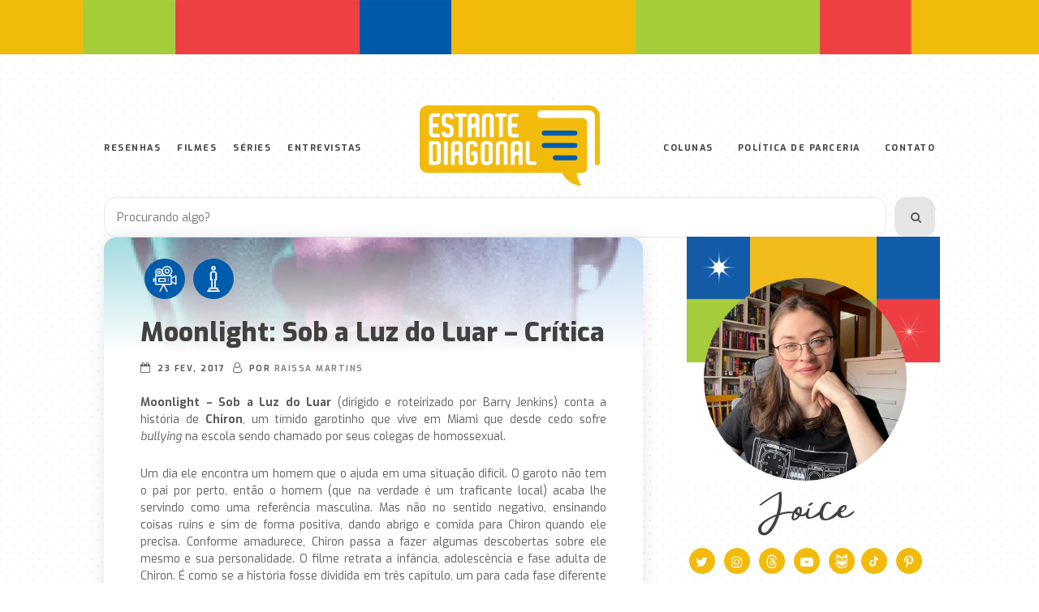

--- FILE ---
content_type: text/html; charset=UTF-8
request_url: https://www.estantediagonal.com.br/2017/02/moonlight-sob-luz-do-luar-critica.html
body_size: 27171
content:
<!DOCTYPE html><html lang="pt-br"><head profile="http://gmpg.org/xfn/11"><meta charset="UTF-8"><link rel="preconnect" href="https://fonts.gstatic.com/" crossorigin /><meta name="viewport" content="width=device-width, initial-scale=1, user-scalable=no"><link rel="shortcut icon" href="https://www.estantediagonal.com.br/wp-content/themes/estante-diagonal/images/icon.png" type="image/x-icon" /><title>Moonlight: Sob a Luz do Luar &#8211; Crítica &#8211; Estante Diagonal</title><meta name='robots' content='max-image-preview:large' /> <script data-cfasync="false" data-pagespeed-no-defer>window.dataLayerPYS = window.dataLayerPYS || [];</script> <script type='application/javascript'  id='pys-version-script'>console.log('PixelYourSite Free version 11.1.5.1');</script> <link rel='dns-prefetch' href='//ajax.googleapis.com' /><link rel='dns-prefetch' href='//www.googletagmanager.com' /><link rel='dns-prefetch' href='//stats.wp.com' /><link rel='dns-prefetch' href='//v0.wordpress.com' /><link rel="alternate" type="application/rss+xml" title="Feed de comentários para Estante Diagonal &raquo; Moonlight: Sob a Luz do Luar &#8211; Crítica" href="https://www.estantediagonal.com.br/2017/02/moonlight-sob-luz-do-luar-critica.html/feed" /><link rel="alternate" title="oEmbed (JSON)" type="application/json+oembed" href="https://www.estantediagonal.com.br/wp-json/oembed/1.0/embed?url=https%3A%2F%2Fwww.estantediagonal.com.br%2F2017%2F02%2Fmoonlight-sob-luz-do-luar-critica.html" /><link rel="alternate" title="oEmbed (XML)" type="text/xml+oembed" href="https://www.estantediagonal.com.br/wp-json/oembed/1.0/embed?url=https%3A%2F%2Fwww.estantediagonal.com.br%2F2017%2F02%2Fmoonlight-sob-luz-do-luar-critica.html&#038;format=xml" /><style id='wp-img-auto-sizes-contain-inline-css' type='text/css'>img:is([sizes=auto i],[sizes^="auto," i]){contain-intrinsic-size:3000px 1500px}
/*# sourceURL=wp-img-auto-sizes-contain-inline-css */</style> <script>WebFontConfig={google:{families:["Exo:ital,wght@0,300;0,400;0,500;0,600;0,700;0,800;1,300;1,400;1,500;1,600;1,700;1,800"]}};if ( typeof WebFont === "object" && typeof WebFont.load === "function" ) { WebFont.load( WebFontConfig ); }</script><script data-optimized="1" src="https://www.estantediagonal.com.br/wp-content/plugins/litespeed-cache/assets/js/webfontloader.min.js"></script><link data-optimized="2" rel="stylesheet" href="https://www.estantediagonal.com.br/wp-content/litespeed/css/715a656249b59b74609e07cbf66cb0aa.css?ver=aa846" /><style id='global-styles-inline-css' type='text/css'>:root{--wp--preset--aspect-ratio--square: 1;--wp--preset--aspect-ratio--4-3: 4/3;--wp--preset--aspect-ratio--3-4: 3/4;--wp--preset--aspect-ratio--3-2: 3/2;--wp--preset--aspect-ratio--2-3: 2/3;--wp--preset--aspect-ratio--16-9: 16/9;--wp--preset--aspect-ratio--9-16: 9/16;--wp--preset--color--black: #000000;--wp--preset--color--cyan-bluish-gray: #abb8c3;--wp--preset--color--white: #ffffff;--wp--preset--color--pale-pink: #f78da7;--wp--preset--color--vivid-red: #cf2e2e;--wp--preset--color--luminous-vivid-orange: #ff6900;--wp--preset--color--luminous-vivid-amber: #fcb900;--wp--preset--color--light-green-cyan: #7bdcb5;--wp--preset--color--vivid-green-cyan: #00d084;--wp--preset--color--pale-cyan-blue: #8ed1fc;--wp--preset--color--vivid-cyan-blue: #0693e3;--wp--preset--color--vivid-purple: #9b51e0;--wp--preset--gradient--vivid-cyan-blue-to-vivid-purple: linear-gradient(135deg,rgb(6,147,227) 0%,rgb(155,81,224) 100%);--wp--preset--gradient--light-green-cyan-to-vivid-green-cyan: linear-gradient(135deg,rgb(122,220,180) 0%,rgb(0,208,130) 100%);--wp--preset--gradient--luminous-vivid-amber-to-luminous-vivid-orange: linear-gradient(135deg,rgb(252,185,0) 0%,rgb(255,105,0) 100%);--wp--preset--gradient--luminous-vivid-orange-to-vivid-red: linear-gradient(135deg,rgb(255,105,0) 0%,rgb(207,46,46) 100%);--wp--preset--gradient--very-light-gray-to-cyan-bluish-gray: linear-gradient(135deg,rgb(238,238,238) 0%,rgb(169,184,195) 100%);--wp--preset--gradient--cool-to-warm-spectrum: linear-gradient(135deg,rgb(74,234,220) 0%,rgb(151,120,209) 20%,rgb(207,42,186) 40%,rgb(238,44,130) 60%,rgb(251,105,98) 80%,rgb(254,248,76) 100%);--wp--preset--gradient--blush-light-purple: linear-gradient(135deg,rgb(255,206,236) 0%,rgb(152,150,240) 100%);--wp--preset--gradient--blush-bordeaux: linear-gradient(135deg,rgb(254,205,165) 0%,rgb(254,45,45) 50%,rgb(107,0,62) 100%);--wp--preset--gradient--luminous-dusk: linear-gradient(135deg,rgb(255,203,112) 0%,rgb(199,81,192) 50%,rgb(65,88,208) 100%);--wp--preset--gradient--pale-ocean: linear-gradient(135deg,rgb(255,245,203) 0%,rgb(182,227,212) 50%,rgb(51,167,181) 100%);--wp--preset--gradient--electric-grass: linear-gradient(135deg,rgb(202,248,128) 0%,rgb(113,206,126) 100%);--wp--preset--gradient--midnight: linear-gradient(135deg,rgb(2,3,129) 0%,rgb(40,116,252) 100%);--wp--preset--font-size--small: 13px;--wp--preset--font-size--medium: 20px;--wp--preset--font-size--large: 36px;--wp--preset--font-size--x-large: 42px;--wp--preset--spacing--20: 0.44rem;--wp--preset--spacing--30: 0.67rem;--wp--preset--spacing--40: 1rem;--wp--preset--spacing--50: 1.5rem;--wp--preset--spacing--60: 2.25rem;--wp--preset--spacing--70: 3.38rem;--wp--preset--spacing--80: 5.06rem;--wp--preset--shadow--natural: 6px 6px 9px rgba(0, 0, 0, 0.2);--wp--preset--shadow--deep: 12px 12px 50px rgba(0, 0, 0, 0.4);--wp--preset--shadow--sharp: 6px 6px 0px rgba(0, 0, 0, 0.2);--wp--preset--shadow--outlined: 6px 6px 0px -3px rgb(255, 255, 255), 6px 6px rgb(0, 0, 0);--wp--preset--shadow--crisp: 6px 6px 0px rgb(0, 0, 0);}:where(.is-layout-flex){gap: 0.5em;}:where(.is-layout-grid){gap: 0.5em;}body .is-layout-flex{display: flex;}.is-layout-flex{flex-wrap: wrap;align-items: center;}.is-layout-flex > :is(*, div){margin: 0;}body .is-layout-grid{display: grid;}.is-layout-grid > :is(*, div){margin: 0;}:where(.wp-block-columns.is-layout-flex){gap: 2em;}:where(.wp-block-columns.is-layout-grid){gap: 2em;}:where(.wp-block-post-template.is-layout-flex){gap: 1.25em;}:where(.wp-block-post-template.is-layout-grid){gap: 1.25em;}.has-black-color{color: var(--wp--preset--color--black) !important;}.has-cyan-bluish-gray-color{color: var(--wp--preset--color--cyan-bluish-gray) !important;}.has-white-color{color: var(--wp--preset--color--white) !important;}.has-pale-pink-color{color: var(--wp--preset--color--pale-pink) !important;}.has-vivid-red-color{color: var(--wp--preset--color--vivid-red) !important;}.has-luminous-vivid-orange-color{color: var(--wp--preset--color--luminous-vivid-orange) !important;}.has-luminous-vivid-amber-color{color: var(--wp--preset--color--luminous-vivid-amber) !important;}.has-light-green-cyan-color{color: var(--wp--preset--color--light-green-cyan) !important;}.has-vivid-green-cyan-color{color: var(--wp--preset--color--vivid-green-cyan) !important;}.has-pale-cyan-blue-color{color: var(--wp--preset--color--pale-cyan-blue) !important;}.has-vivid-cyan-blue-color{color: var(--wp--preset--color--vivid-cyan-blue) !important;}.has-vivid-purple-color{color: var(--wp--preset--color--vivid-purple) !important;}.has-black-background-color{background-color: var(--wp--preset--color--black) !important;}.has-cyan-bluish-gray-background-color{background-color: var(--wp--preset--color--cyan-bluish-gray) !important;}.has-white-background-color{background-color: var(--wp--preset--color--white) !important;}.has-pale-pink-background-color{background-color: var(--wp--preset--color--pale-pink) !important;}.has-vivid-red-background-color{background-color: var(--wp--preset--color--vivid-red) !important;}.has-luminous-vivid-orange-background-color{background-color: var(--wp--preset--color--luminous-vivid-orange) !important;}.has-luminous-vivid-amber-background-color{background-color: var(--wp--preset--color--luminous-vivid-amber) !important;}.has-light-green-cyan-background-color{background-color: var(--wp--preset--color--light-green-cyan) !important;}.has-vivid-green-cyan-background-color{background-color: var(--wp--preset--color--vivid-green-cyan) !important;}.has-pale-cyan-blue-background-color{background-color: var(--wp--preset--color--pale-cyan-blue) !important;}.has-vivid-cyan-blue-background-color{background-color: var(--wp--preset--color--vivid-cyan-blue) !important;}.has-vivid-purple-background-color{background-color: var(--wp--preset--color--vivid-purple) !important;}.has-black-border-color{border-color: var(--wp--preset--color--black) !important;}.has-cyan-bluish-gray-border-color{border-color: var(--wp--preset--color--cyan-bluish-gray) !important;}.has-white-border-color{border-color: var(--wp--preset--color--white) !important;}.has-pale-pink-border-color{border-color: var(--wp--preset--color--pale-pink) !important;}.has-vivid-red-border-color{border-color: var(--wp--preset--color--vivid-red) !important;}.has-luminous-vivid-orange-border-color{border-color: var(--wp--preset--color--luminous-vivid-orange) !important;}.has-luminous-vivid-amber-border-color{border-color: var(--wp--preset--color--luminous-vivid-amber) !important;}.has-light-green-cyan-border-color{border-color: var(--wp--preset--color--light-green-cyan) !important;}.has-vivid-green-cyan-border-color{border-color: var(--wp--preset--color--vivid-green-cyan) !important;}.has-pale-cyan-blue-border-color{border-color: var(--wp--preset--color--pale-cyan-blue) !important;}.has-vivid-cyan-blue-border-color{border-color: var(--wp--preset--color--vivid-cyan-blue) !important;}.has-vivid-purple-border-color{border-color: var(--wp--preset--color--vivid-purple) !important;}.has-vivid-cyan-blue-to-vivid-purple-gradient-background{background: var(--wp--preset--gradient--vivid-cyan-blue-to-vivid-purple) !important;}.has-light-green-cyan-to-vivid-green-cyan-gradient-background{background: var(--wp--preset--gradient--light-green-cyan-to-vivid-green-cyan) !important;}.has-luminous-vivid-amber-to-luminous-vivid-orange-gradient-background{background: var(--wp--preset--gradient--luminous-vivid-amber-to-luminous-vivid-orange) !important;}.has-luminous-vivid-orange-to-vivid-red-gradient-background{background: var(--wp--preset--gradient--luminous-vivid-orange-to-vivid-red) !important;}.has-very-light-gray-to-cyan-bluish-gray-gradient-background{background: var(--wp--preset--gradient--very-light-gray-to-cyan-bluish-gray) !important;}.has-cool-to-warm-spectrum-gradient-background{background: var(--wp--preset--gradient--cool-to-warm-spectrum) !important;}.has-blush-light-purple-gradient-background{background: var(--wp--preset--gradient--blush-light-purple) !important;}.has-blush-bordeaux-gradient-background{background: var(--wp--preset--gradient--blush-bordeaux) !important;}.has-luminous-dusk-gradient-background{background: var(--wp--preset--gradient--luminous-dusk) !important;}.has-pale-ocean-gradient-background{background: var(--wp--preset--gradient--pale-ocean) !important;}.has-electric-grass-gradient-background{background: var(--wp--preset--gradient--electric-grass) !important;}.has-midnight-gradient-background{background: var(--wp--preset--gradient--midnight) !important;}.has-small-font-size{font-size: var(--wp--preset--font-size--small) !important;}.has-medium-font-size{font-size: var(--wp--preset--font-size--medium) !important;}.has-large-font-size{font-size: var(--wp--preset--font-size--large) !important;}.has-x-large-font-size{font-size: var(--wp--preset--font-size--x-large) !important;}
/*# sourceURL=global-styles-inline-css */</style><style id='classic-theme-styles-inline-css' type='text/css'>/*! This file is auto-generated */
.wp-block-button__link{color:#fff;background-color:#32373c;border-radius:9999px;box-shadow:none;text-decoration:none;padding:calc(.667em + 2px) calc(1.333em + 2px);font-size:1.125em}.wp-block-file__button{background:#32373c;color:#fff;text-decoration:none}
/*# sourceURL=/wp-includes/css/classic-themes.min.css */</style><style id='scrolltotop-inline-css' type='text/css'>#scrollToTop.stt-button{background:#f2bb0c;padding:10px;color:#ffffff;font-size:22px;border-radius:50px;right:25px;opacity:1;}#scrollToTop.stt-button i:before{content:"\e80d";}#scrollToTop.stt-button:hover{background:#a6ce39;}#scrollToTop.stt-visible{bottom:40px;}#scrollToTop.stt-hidden{bottom:-60px;}@media only screen and (max-width:600px){#scrollToTop.stt-button{padding:7px;font-size:16px;}}#scrollToTop{-webkit-transition:background 100ms ease-in-out,bottom 200ms ease-in-out;-o-transition:background 100ms ease-in-out,bottom 200ms ease-in-out;transition:background 100ms ease-in-out,bottom 200ms ease-in-out;}#scrollToTop.stt-notransition{-webkit-transition:background 100ms ease-in-out,bottom 0s;-o-transition:background 100ms ease-in-out,bottom 0s;transition:background 100ms ease-in-out,bottom 0s;}
/*# sourceURL=scrolltotop-inline-css */</style> <script type="text/javascript" src="//ajax.googleapis.com/ajax/libs/jquery/2.2.4/jquery.min.js" id="jquery-core-js"></script> <script type="text/javascript" id="pys-js-extra">/*  */
var pysOptions = {"staticEvents":[],"dynamicEvents":[],"triggerEvents":[],"triggerEventTypes":[],"ga":{"trackingIds":["G-QXM1DS8QLN"],"commentEventEnabled":true,"downloadEnabled":true,"formEventEnabled":true,"crossDomainEnabled":false,"crossDomainAcceptIncoming":false,"crossDomainDomains":[],"isDebugEnabled":[],"serverContainerUrls":{"G-QXM1DS8QLN":{"enable_server_container":"","server_container_url":"","transport_url":""}},"additionalConfig":{"G-QXM1DS8QLN":{"first_party_collection":true}},"disableAdvertisingFeatures":false,"disableAdvertisingPersonalization":false,"wooVariableAsSimple":true,"custom_page_view_event":false},"debug":"","siteUrl":"https://www.estantediagonal.com.br","ajaxUrl":"https://www.estantediagonal.com.br/wp-admin/admin-ajax.php","ajax_event":"a2440e46b2","enable_remove_download_url_param":"1","cookie_duration":"7","last_visit_duration":"60","enable_success_send_form":"","ajaxForServerEvent":"1","ajaxForServerStaticEvent":"1","useSendBeacon":"1","send_external_id":"1","external_id_expire":"180","track_cookie_for_subdomains":"1","google_consent_mode":"1","gdpr":{"ajax_enabled":false,"all_disabled_by_api":false,"facebook_disabled_by_api":false,"analytics_disabled_by_api":false,"google_ads_disabled_by_api":false,"pinterest_disabled_by_api":false,"bing_disabled_by_api":false,"reddit_disabled_by_api":false,"externalID_disabled_by_api":false,"facebook_prior_consent_enabled":true,"analytics_prior_consent_enabled":true,"google_ads_prior_consent_enabled":null,"pinterest_prior_consent_enabled":true,"bing_prior_consent_enabled":true,"cookiebot_integration_enabled":false,"cookiebot_facebook_consent_category":"marketing","cookiebot_analytics_consent_category":"statistics","cookiebot_tiktok_consent_category":"marketing","cookiebot_google_ads_consent_category":"marketing","cookiebot_pinterest_consent_category":"marketing","cookiebot_bing_consent_category":"marketing","consent_magic_integration_enabled":false,"real_cookie_banner_integration_enabled":false,"cookie_notice_integration_enabled":false,"cookie_law_info_integration_enabled":false,"analytics_storage":{"enabled":true,"value":"granted","filter":false},"ad_storage":{"enabled":true,"value":"granted","filter":false},"ad_user_data":{"enabled":true,"value":"granted","filter":false},"ad_personalization":{"enabled":true,"value":"granted","filter":false}},"cookie":{"disabled_all_cookie":false,"disabled_start_session_cookie":false,"disabled_advanced_form_data_cookie":false,"disabled_landing_page_cookie":false,"disabled_first_visit_cookie":false,"disabled_trafficsource_cookie":false,"disabled_utmTerms_cookie":false,"disabled_utmId_cookie":false},"tracking_analytics":{"TrafficSource":"direct","TrafficLanding":"undefined","TrafficUtms":[],"TrafficUtmsId":[]},"GATags":{"ga_datalayer_type":"default","ga_datalayer_name":"dataLayerPYS"},"woo":{"enabled":false},"edd":{"enabled":false},"cache_bypass":"1769512212"};
//# sourceURL=pys-js-extra
/*  */</script> 
 <script type="text/javascript" src="https://www.googletagmanager.com/gtag/js?id=GT-5R7PJ2R&l=dataLayerPYS" id="google_gtagjs-js" async></script> <script type="text/javascript" id="google_gtagjs-js-after">/*  */
window.dataLayerPYS = window.dataLayerPYS || [];function gtag(){dataLayerPYS.push(arguments);}
gtag("set","linker",{"domains":["www.estantediagonal.com.br"]});
gtag("js", new Date());
gtag("set", "developer_id.dZTNiMT", true);
gtag("config", "GT-5R7PJ2R");
//# sourceURL=google_gtagjs-js-after
/*  */</script> <link rel="https://api.w.org/" href="https://www.estantediagonal.com.br/wp-json/" /><link rel="alternate" title="JSON" type="application/json" href="https://www.estantediagonal.com.br/wp-json/wp/v2/posts/1082" /><link rel="EditURI" type="application/rsd+xml" title="RSD" href="https://www.estantediagonal.com.br/xmlrpc.php?rsd" /><link rel="canonical" href="https://www.estantediagonal.com.br/2017/02/moonlight-sob-luz-do-luar-critica.html" /><link rel='shortlink' href='https://www.estantediagonal.com.br/?p=1082' /><style>form .message-textarea {display: none !important; }</style><meta name="generator" content="Site Kit by Google 1.168.0" /><meta name="p:domain_verify" content="d186111d91d6cca2dc9dd1a5d5989995"/><style>img#wpstats{display:none}</style><meta property="og:type" content="article" /><meta property="og:title" content="Moonlight: Sob a Luz do Luar &#8211; Crítica" /><meta property="og:url" content="https://www.estantediagonal.com.br/2017/02/moonlight-sob-luz-do-luar-critica.html" /><meta property="og:description" content="Moonlight &#8211; Sob a Luz do Luar (dirigido e roteirizado por Barry Jenkins) conta a história de Chiron, um tímido garotinho que vive em Miami que desde cedo sofre bullying na escola sendo chamad…" /><meta property="article:published_time" content="2017-02-23T20:00:00+00:00" /><meta property="article:modified_time" content="2020-02-28T22:13:32+00:00" /><meta property="og:site_name" content="Estante Diagonal" /><meta property="og:image" content="https://www.estantediagonal.com.br/wp-content/uploads/2019/01/moonlight.jpg" /><meta property="og:image:width" content="218" /><meta property="og:image:height" content="320" /><meta property="og:image:alt" content="" /><meta property="og:locale" content="pt_BR" /><meta name="twitter:text:title" content="Moonlight: Sob a Luz do Luar &#8211; Crítica" /><meta name="twitter:image" content="https://www.estantediagonal.com.br/wp-content/uploads/2019/01/moonlight.jpg?w=144" /><meta name="twitter:card" content="summary" /><link rel="icon" href="https://www.estantediagonal.com.br/wp-content/uploads/2023/02/cropped-logo-ed-favicon-32x32.png" sizes="32x32" /><link rel="icon" href="https://www.estantediagonal.com.br/wp-content/uploads/2023/02/cropped-logo-ed-favicon-192x192.png" sizes="192x192" /><link rel="apple-touch-icon" href="https://www.estantediagonal.com.br/wp-content/uploads/2023/02/cropped-logo-ed-favicon-180x180.png" /><meta name="msapplication-TileImage" content="https://www.estantediagonal.com.br/wp-content/uploads/2023/02/cropped-logo-ed-favicon-270x270.png" /><style type="text/css" id="wp-custom-css">.postItem article p .wp-caption-text {
    font-size: 8px !important;
}</style> <script>(function(i,s,o,g,r,a,m){i['GoogleAnalyticsObject']=r;i[r]=i[r]||function(){
  (i[r].q=i[r].q||[]).push(arguments)},i[r].l=1*new Date();a=s.createElement(o),
  m=s.getElementsByTagName(o)[0];a.async=1;a.src=g;m.parentNode.insertBefore(a,m)
  })(window,document,'script','//www.google-analytics.com/analytics.js','ga');

  ga('create', 'UA-72692155-1', 'auto');
  ga('send', 'pageview');</script> <script type="application/ld+json">{"@context" : "http://schema.org",
 "@type" : "Blog Literário",  
  "name" : "Estante Diagonal",
  "url" : "https://www.estantediagonal.com.br", 
  "logo": "https://www.estantediagonal.com.br/wp-content/uploads/2019/03/ED-google.jpg" }</script> <link rel="preconnect" href="https://fonts.googleapis.com"><link rel="preconnect" href="https://fonts.gstatic.com" crossorigin></head> <script async src="https://www.googletagmanager.com/gtag/js?id=G-QXM1DS8QLN&l=dataLayerPYS"></script> <script>window.dataLayerPYS = window.dataLayerPYS || [];
  function gtag(){dataLayerPYS.push(arguments);}
  gtag('js', new Date());

  gtag('config', 'G-QXM1DS8QLN');</script> <body data-rsssl=1 class="wp-singular post-template-default single single-post postid-1082 single-format-standard wp-theme-estante-diagonal"><div class="overflow"><div id="fb-root"></div> <script async defer src="https://connect.facebook.net/pt_BR/sdk.js#xfbml=1&version=v3.2"></script> <header id="topo"><section class="container"><div class="logo">
<a href="https://www.estantediagonal.com.br">
<img data-lazyloaded="1" src="[data-uri]" width="414" height="185" data-src="https://www.estantediagonal.com.br/wp-content/themes/estante-diagonal/img/logotipo.png" alt="Estante Diagonal">
</a></div><section class="menuzao"><nav id="menu_1" class="menu">
<span id="touch-menu" class="abre-menu">abrir menu</span><div class="menu-menu-esquerda-container"><ul id="menu-menu-esquerda" class="menu"><li id="menu-item-10508" class="menu-item menu-item-type-post_type menu-item-object-page menu-item-10508"><a href="https://www.estantediagonal.com.br/resenhas">Resenhas</a></li><li id="menu-item-10673" class="menu-item menu-item-type-post_type menu-item-object-page menu-item-10673"><a href="https://www.estantediagonal.com.br/filmes">Filmes</a></li><li id="menu-item-10672" class="menu-item menu-item-type-post_type menu-item-object-page menu-item-10672"><a href="https://www.estantediagonal.com.br/series">Séries</a></li><li id="menu-item-29988" class="menu-item menu-item-type-taxonomy menu-item-object-category menu-item-29988"><a href="https://www.estantediagonal.com.br/category/entrevistas">Entrevistas</a></li></ul></div></nav><nav id="menu_2" class="menu"><div class="menu-menu-direita-container"><ul id="menu-menu-direita" class="menu"><li id="menu-item-3548" class="menu-item menu-item-type-custom menu-item-object-custom menu-item-has-children menu-item-3548"><a href="http://#">Colunas</a><ul class="sub-menu"><li id="menu-item-3617" class="menu-item menu-item-type-taxonomy menu-item-object-category menu-item-3617"><a href="https://www.estantediagonal.com.br/category/folheando">Folheando</a></li><li id="menu-item-9958" class="menu-item menu-item-type-taxonomy menu-item-object-category menu-item-9958"><a href="https://www.estantediagonal.com.br/category/guia">Guia de Autores</a></li><li id="menu-item-3618" class="menu-item menu-item-type-taxonomy menu-item-object-category menu-item-3618"><a href="https://www.estantediagonal.com.br/category/hora-do-drama">Hora do Drama</a></li><li id="menu-item-3620" class="menu-item menu-item-type-taxonomy menu-item-object-category menu-item-3620"><a href="https://www.estantediagonal.com.br/category/se-voce-gostou-de">Se você gostou de&#8230;</a></li><li id="menu-item-3621" class="menu-item menu-item-type-taxonomy menu-item-object-category menu-item-3621"><a href="https://www.estantediagonal.com.br/category/tags">Tags</a></li></ul></li><li id="menu-item-9581" class="menu-item menu-item-type-post_type menu-item-object-page menu-item-9581"><a href="https://www.estantediagonal.com.br/divulgue-aqui">Política de Parceria</a></li><li id="menu-item-3995" class="menu-item menu-item-type-post_type menu-item-object-page menu-item-3995"><a href="https://www.estantediagonal.com.br/contato">Contato</a></li></ul></div></nav></section><div class="busca-responsivo"><form role="search" id="busca" action="/index.php" method="get">
<input type="text" name="s" id="search" width="210" placeholder="Procurando algo?">
<button type="submit" id="searchsubmit"><i class="fa fa-search"></i></button></form></div></section></header><div class="container clearfix"><div class="colLeft"><section id="post-1082" class="completo post-1082 post type-post status-publish format-standard has-post-thumbnail hentry category-filmes category-oscar tag-cinema tag-critica tag-oscar-2017"><div class="postItem"><header><div class="thumb">
<a href="https://www.estantediagonal.com.br/2017/02/moonlight-sob-luz-do-luar-critica.html">
<img data-lazyloaded="1" src="[data-uri]" width="850" height="200" data-src="https://www.estantediagonal.com.br/wp-content/uploads/2019/01/moonlight-850x200.jpg" class="attachment-850x200x1 size-850x200x1 wp-post-image" alt="" decoding="async" fetchpriority="high" /><div class="overlay"></div>
</a></div><div class="alinha"><div class="cat-icon"><div class="circle">
<a href="https://www.estantediagonal.com.br/category/filmes" title="Filmes"><img data-lazyloaded="1" src="[data-uri]" data-src="https://www.estantediagonal.com.br/wp-content/uploads/2019/07/video-camera.svg" /></a>
<a href="https://www.estantediagonal.com.br/category/filmes/oscar" title="Oscar"><img data-lazyloaded="1" src="[data-uri]" data-src="https://www.estantediagonal.com.br/wp-content/uploads/2019/07/oscar-1.svg" /></a></div></div><h1><a href="https://www.estantediagonal.com.br/2017/02/moonlight-sob-luz-do-luar-critica.html">Moonlight: Sob a Luz do Luar &#8211; Crítica</a></h1><div class="texto">
<i class="fa fa-calendar-o"></i> 23 fev, 2017  <i class="fa fa-user-o"></i> Por <b><a href="https://www.estantediagonal.com.br/author/o-outro-lado-da-raposa" title="Visitar o site de Raissa Martins" rel="author external">Raissa Martins</a></b></div></div></header><article class="clearfix"><p><div style="text-align: justify;"><div class="separator" style="clear: both; text-align: justify;"><b>Moonlight &#8211; Sob a Luz do Luar</b> (dirigido e roteirizado por Barry Jenkins) conta a história de <b>Chiron</b>, um tímido garotinho que vive em Miami que desde cedo sofre <i>bullying</i> na escola sendo chamado por seus colegas de homossexual.</div></div><div style="text-align: justify;"><p>Um dia ele encontra um homem que o ajuda em uma situação difícil. O garoto não tem o pai por perto, então o homem (que na verdade é um traficante local) acaba lhe servindo como uma referência masculina. Mas não no sentido negativo, ensinando coisas ruins e sim de forma positiva, dando abrigo e comida para Chiron quando ele precisa. Conforme amadurece, Chiron passa a fazer algumas descobertas sobre ele mesmo e sua personalidade. O filme retrata a infância, adolescência e fase adulta de Chiron. É como se a história fosse dividida em três capítulo, um para cada fase diferente da sua vida. Seus interpretes serão <b>Alex R. Hibbert</b> quando criança, <b>Ashton Sanders</b> quando adolescente e <b>Trevante Rhodes</b> quando adulto.</p></div><div style="text-align: justify;">Comete um grave erro quem já classifica <b>Moonlight</b>, como sendo mais um daqueles filmes que retratam a vida de um menino negro e pobre dos EUA. Claro que essa realidade serve como pano de fundo para contar a história de Chiron, mas o filme realmente se trata da eterna busca por autoconhecimento. Chiron é um personagem que qualquer um pode se identificar, pois essa incerteza sobre quem somos e o que queremos da vida está presente em todo ser humano. Cada um de nós já parou, pelo menos uma vez na vida, para se perguntar se realmente nos conhecemos, se realmente entendemos nossos próprios sentimentos e as razões por trás de nossas ações.</div><div></div><div style="text-align: justify;">E é conforme a história se desenrola que vamos nos identificando cada vez mais com o protagonista e com seu dilema. Porque independentemente de nossa etnia, orientação sexual, gênero ou qualquer outro rótulo que a sociedade invente, temos uma coisa em comum: estamos sempre nos renovando e nos redescobrindo.</div><div style="text-align: justify;"></div><div style="text-align: justify;"><b>Moonlight</b> está entre os favoritos para ganhar o Oscar de melhor filme, entretanto, também concorre na categoria de melhor diretor, com <b>Barry Jenkins</b>, melhor ator coadjuvante, com <b>Mahershala Ali</b>, melhor atriz coadjuvante com <b>Naomi Harris</b>, melhor roteiro adaptado, melhor fotografia, melhor edição e melhor trilha sonora. É um filme emocionante, com uma narrativa direta e simples. Não há como não se identificar com o enredo e se sentir representado por Chiron.</div><p><img data-lazyloaded="1" src="[data-uri]" width="129" height="25" decoding="async" class="aligncenter" data-src="https://static.tumblr.com/s5g0dgg/IJdog4pkw/5_estrelas.png" /></p></p><section class="boxread"><div class="colunas"><div class="col-left"><div class="imagem">
<img data-lazyloaded="1" src="[data-uri]" width="285" height="412" data-src="https://www.estantediagonal.com.br/wp-content/uploads/2019/01/moonlight-285x412.jpg"></div></div><div class="col-right"><ul><li>
<b>Moonlight</b></li><li>
<b>Lançamento:</b>
2017</li><li></li><li>
<b>Com:</b>
Alex R. Hibbert, Ashton Sanders, Trevante Rhodes</li><li>
<b>Gênero:</b>
Drama</li><li>
<b>Direção:</b>
Barry Jenkins</li><li></li></ul></div></div></section></article><footer><div class="fb-curtir"> <script src="https://connect.facebook.net/pt_BR/all.js#xfbml=1" type="text/javascript"></script> <fb:like href="https://www.estantediagonal.com.br/2017/02/moonlight-sob-luz-do-luar-critica.html" layout="button_count" send="false" show_faces="false" font="tahoma" action="like" colorscheme="light"></fb:like></div><div class="tags">
<a href="https://www.estantediagonal.com.br/tag/cinema" rel="tag">Cinema</a> <span>•</span> <a href="https://www.estantediagonal.com.br/tag/critica" rel="tag">Crítica</a> <span>•</span> <a href="https://www.estantediagonal.com.br/tag/oscar-2017" rel="tag">Oscar 2017</a><p>Tags</p></div><div style="clear: both;"></div><div class="alinha"><div class="author">
<img data-lazyloaded="1" src="[data-uri]" alt='' data-src='https://www.estantediagonal.com.br/wp-content/uploads/2019/02/Raissa-Martins_avatar-100x100.png' data-srcset='https://www.estantediagonal.com.br/wp-content/uploads/2019/02/Raissa-Martins_avatar-200x200.png 2x' class='avatar avatar-100 photo' height='100' width='100' decoding='async'/><section><p>Por</p><h4 class="nome"><a href="https://www.estantediagonal.com.br/author/o-outro-lado-da-raposa" title="Posts de Raissa Martins" rel="author">Raissa Martins</a></h4></section></div><div class="share"><p><b>Compartilhe</b> aqui</p><div> <script src="https://connect.facebook.net/pt_BR/all.js#xfbml=1" type="text/javascript"></script> <fb:like href="https://www.estantediagonal.com.br/2017/02/moonlight-sob-luz-do-luar-critica.html" layout="button_count" send="false" show_faces="false" font="tahoma" action="like" colorscheme="light"></fb:like></div><section>
<a class="popup-window fb" href="http://www.facebook.com/share.php?u=https://www.estantediagonal.com.br/2017/02/moonlight-sob-luz-do-luar-critica.html&t=Moonlight: Sob a Luz do Luar &#8211; Crítica" target="_blank"><i class="fa fa-facebook-f"></i><span>Facebook</span></a><a class="popup-window tt" href="https://twitter.com/intent/tweet?url=https://www.estantediagonal.com.br/2017/02/moonlight-sob-luz-do-luar-critica.html&counturl=https://www.estantediagonal.com.br/2017/02/moonlight-sob-luz-do-luar-critica.html"><i class="fa fa-twitter"></i><span>Twitter</span></a><a class="popup-window pin" data-pin-custom="true" href="http://pinterest.com/pin/create/button/?url=https://www.estantediagonal.com.br/2017/02/moonlight-sob-luz-do-luar-critica.html&media=http://static.tumblr.com/s5g0dgg/IJdog4pkw/5_estrelas.png&description=Moonlight: Sob a Luz do Luar &#8211; Crítica" target="_blank"><i class="fa fa-pinterest-p"></i><span>Pinterest</span></a><a class="wpp" target="_blank" href="https://api.whatsapp.com/send?text=Moonlight: Sob a Luz do Luar &#8211; Crítica - https://www.estantediagonal.com.br/2017/02/moonlight-sob-luz-do-luar-critica.html"><i class="fa fa-whatsapp"></i></a><a class="email" href="mailto:?subject=Dá uma olhada nesse post do blog Estante Diagonal&body=Moonlight: Sob a Luz do Luar &#8211; Crítica - https://www.estantediagonal.com.br/2017/02/moonlight-sob-luz-do-luar-critica.html"><i class="fa fa-envelope-o"></i></a></section></div><div class="comente">
<span><a href="https://www.estantediagonal.com.br/2017/02/moonlight-sob-luz-do-luar-critica.html#comments" class="comment" >4</a></span>
<i class="fa fa-comment-o"></i></div></div></footer></div><div class="postItem"><section id="prev-next" class="clearfix"><div class="prev"><i class="fa fa-chevron-left"></i> <a href="https://www.estantediagonal.com.br/2017/02/la-la-land-cantando-estacoes-critica.html" rel="next">La La Land: Cantando estações &#8211; Crítica</a></div><div class="next"><a href="https://www.estantediagonal.com.br/2017/02/ate-o-ultimo-homem-critica.html" rel="prev">Até o Último Homem &#8211; Crítica</a> <i class="fa fa-chevron-right"></i></div></section></div><section id="relacionados" class="clearfix itens-3"><h3 class='title'>rela<br>ciona<br>dos</h3><div class="relacionados"><div class="item">
<a href="https://www.estantediagonal.com.br/2024/10/curta-metragem-de-terror-my-house-walk-through.html"><div class="imagem"><img data-lazyloaded="1" src="[data-uri]" width="400" height="330" data-src="https://www.estantediagonal.com.br/wp-content/uploads/2024/10/imagem-My-House-Walk-Through-400x330.jpg" class="attachment-400x330x1 size-400x330x1 wp-post-image" alt="" decoding="async" /></div><div class="bloco"><div class="texto"><div class="text-wrap"><h3>Curta-metragem de terror: My House Walk-Through</h3>
<date><i class="fa fa-calendar-o"></i> 31 out, 2024</date></div></div></div></a></div><div class="item">
<a href="https://www.estantediagonal.com.br/2024/10/cursed-antes-uma-vila-solitaria-do-que-ma-acompanhada.html"><div class="imagem"><img data-lazyloaded="1" src="[data-uri]" width="400" height="330" data-src="https://www.estantediagonal.com.br/wp-content/uploads/2024/10/Merel-van-den-broek-en-Nicole-Derksen-Cursed-02-400x330.webp" class="attachment-400x330x1 size-400x330x1 wp-post-image" alt="" decoding="async" /></div><div class="bloco"><div class="texto"><div class="text-wrap"><h3>Cursed &#8211; antes uma vilã solitária, do que má acompanhada</h3>
<date><i class="fa fa-calendar-o"></i> 30 out, 2024</date></div></div></div></a></div><div class="item">
<a href="https://www.estantediagonal.com.br/2024/10/behind-closed-doors-o-verdadeiro-mal-que-existe-a-portas-fechadas.html"><div class="imagem"><img data-lazyloaded="1" src="[data-uri]" width="400" height="330" data-src="https://www.estantediagonal.com.br/wp-content/uploads/2024/10/Gregory-father-400x330.webp" class="attachment-400x330x1 size-400x330x1 wp-post-image" alt="" decoding="async" /></div><div class="bloco"><div class="texto"><div class="text-wrap"><h3>Behind Closed Doors &#8211; o verdadeiro mal que existe a portas fechadas</h3>
<date><i class="fa fa-calendar-o"></i> 29 out, 2024</date></div></div></div></a></div></div></section><div class="postItem"><section id="comments"><div id="link_comments"></div><div id="respond" class="comment-respond"><h3 id="reply-title" class="comment-reply-title">Deixe seu comentário<smal class="cancel"><a rel="nofollow" id="cancel-comment-reply-link" href="/2017/02/moonlight-sob-luz-do-luar-critica.html#respond" style="display:none;">Cancelar resposta</a></smal></h3><form action="https://www.estantediagonal.com.br/wp-comments-post.php" method="post" id="formComments" class="clearfix"><div class="campos clearfix"><input id="author" name="author" type="text" placeholder="Seu nome"  required>
<input id="email" name="email" type="text" placeholder="Seu e-mail"  required>
<input id="url" name="url" type="text" placeholder="site/blog" /></div><p class="comment-form-comment"><textarea id="comment" class="message-textarea" name="comment" rows="4" placeholder="Deixe aqui seu comentário..." aria-="true"></textarea><textarea id="a857e31d9" name="a857e31d9" rows="4" placeholder="Deixe aqui seu comentário..." aria-required="true"></textarea></p><p class="form-submit"><button name="submit" type="submit" id="submit" class="submit"><span>Enviar comentário</span></button> <input type='hidden' name='comment_post_ID' value='1082' id='comment_post_ID' />
<input type='hidden' name='comment_parent' id='comment_parent' value='0' /></p></form></div><h3 class="comment-reply-title count">4 Comentários</h3><li class="comment even thread-even depth-1 clearfix" id="comment-40489"><div id="div-comment-40489" class="comment-body clearfix"><div class="comment-author vcard">
<img data-lazyloaded="1" src="[data-uri]" alt='' data-src='https://secure.gravatar.com/avatar/56fa22dd7be5ad8394d0e353da38adc3ff995bd3751270501db71ad523b60784?s=80&#038;d=mm&#038;r=g' data-srcset='https://secure.gravatar.com/avatar/56fa22dd7be5ad8394d0e353da38adc3ff995bd3751270501db71ad523b60784?s=160&#038;d=mm&#038;r=g 2x' class='avatar avatar-80 photo' height='80' width='80' decoding='async'/></div><div class="comment-text"><div class="comment-info">
<cite class="name"><a href="https://www.blogger.com/profile/04852919276632725498" class="url" rel="ugc external nofollow">Girlene Viey</a></cite><div class="info">
<date>25 fevereiro, 2019</date></div></div><p>Caramba, adorei essas suas observa&#231;&#245;es sobre o filmeEu ainda n&#227;o vi o filme, estou ansiosa pra ver, por ser indicado ao Oscar Ver um crescimento de um ser humano nos olhares de Chiron, e maravilhosojustamente por ser podre e suas dificuldade na vida. Mas interessante e que ele ver a figura do paiem homem &#034;ruim&#034;, mas na verdade ele n&#227;o ensina coisa m&#225;s e sim ajuda ele amadurecer da melhor forma poss&#237;vel e isso &#233; lindo</p><div class="reply">
<a rel="nofollow" class="comment-reply-link" href="https://www.estantediagonal.com.br/2017/02/moonlight-sob-luz-do-luar-critica.html?replytocom=40489#respond" data-commentid="40489" data-postid="1082" data-belowelement="comment-40489" data-respondelement="respond" data-replyto="Responder para Girlene Viey" aria-label="Responder para Girlene Viey">Responder</a></div></div></div></li><li class="comment odd alt thread-odd thread-alt depth-1 clearfix" id="comment-40486"><div id="div-comment-40486" class="comment-body clearfix"><div class="comment-author vcard">
<img data-lazyloaded="1" src="[data-uri]" alt='' data-src='https://secure.gravatar.com/avatar/e181e179e62509291d861b57b3fb6c129a2d5414b7e2771a937ec402773bed4b?s=80&#038;d=mm&#038;r=g' data-srcset='https://secure.gravatar.com/avatar/e181e179e62509291d861b57b3fb6c129a2d5414b7e2771a937ec402773bed4b?s=160&#038;d=mm&#038;r=g 2x' class='avatar avatar-80 photo' height='80' width='80' decoding='async'/></div><div class="comment-text"><div class="comment-info">
<cite class="name"><a href="https://www.blogger.com/profile/00862559875118630055" class="url" rel="ugc external nofollow">Impressões de Maria</a></cite><div class="info">
<date>25 fevereiro, 2019</date></div></div><p>Oi Ra&#237;ssa!Esse filme foi uma surpresa para mim e ainda estou digerindo.&#201; de uma sensibilidade bem grande.Gostei muito do personagem Juan, do Mahershala Ali, achei que ele, mesmo sendo coadjuvante, foi de extrema import&#226;ncia para a vida do Chiron.Abra&#231;os.</p><div class="reply">
<a rel="nofollow" class="comment-reply-link" href="https://www.estantediagonal.com.br/2017/02/moonlight-sob-luz-do-luar-critica.html?replytocom=40486#respond" data-commentid="40486" data-postid="1082" data-belowelement="comment-40486" data-respondelement="respond" data-replyto="Responder para Impressões de Maria" aria-label="Responder para Impressões de Maria">Responder</a></div></div></div></li><li class="comment even thread-even depth-1 clearfix" id="comment-27344"><div id="div-comment-27344" class="comment-body clearfix"><div class="comment-author vcard">
<img data-lazyloaded="1" src="[data-uri]" alt='' data-src='https://secure.gravatar.com/avatar/?s=80&#038;d=mm&#038;r=g' data-srcset='https://secure.gravatar.com/avatar/?s=160&#038;d=mm&#038;r=g 2x' class='avatar avatar-80 photo avatar-default' height='80' width='80' decoding='async'/></div><div class="comment-text"><div class="comment-info">
<cite class="name"><a href="https://www.blogger.com/profile/00862559875118630055" class="url" rel="ugc external nofollow">Impressões de Maria</a></cite><div class="info">
<date>04 março, 2017</date></div></div><p>Oi Raíssa!<br />Esse filme foi uma surpresa para mim e ainda estou digerindo.<br />É de uma sensibilidade bem grande.<br />Gostei muito do personagem Juan, do Mahershala Ali, achei que ele, mesmo sendo coadjuvante, foi de extrema importância para a vida do Chiron.<br />Abraços.</p><div class="reply">
<a rel="nofollow" class="comment-reply-link" href="https://www.estantediagonal.com.br/2017/02/moonlight-sob-luz-do-luar-critica.html?replytocom=27344#respond" data-commentid="27344" data-postid="1082" data-belowelement="comment-27344" data-respondelement="respond" data-replyto="Responder para Impressões de Maria" aria-label="Responder para Impressões de Maria">Responder</a></div></div></div></li><li class="comment odd alt thread-odd thread-alt depth-1 clearfix" id="comment-27306"><div id="div-comment-27306" class="comment-body clearfix"><div class="comment-author vcard">
<img data-lazyloaded="1" src="[data-uri]" alt='' data-src='https://secure.gravatar.com/avatar/?s=80&#038;d=mm&#038;r=g' data-srcset='https://secure.gravatar.com/avatar/?s=160&#038;d=mm&#038;r=g 2x' class='avatar avatar-80 photo avatar-default' height='80' width='80' decoding='async'/></div><div class="comment-text"><div class="comment-info">
<cite class="name"><a href="https://www.blogger.com/profile/04852919276632725498" class="url" rel="ugc external nofollow">Girlene Viey</a></cite><div class="info">
<date>27 fevereiro, 2017</date></div></div><p>Caramba, adorei essas suas observações sobre o filme<br />Eu ainda não vi o filme, estou ansiosa pra ver, por ser indicado ao Oscar <br />Ver um crescimento de um ser humano nos olhares de Chiron, e maravilhoso<br />justamente por ser podre e suas dificuldade na vida. Mas interessante e que ele ver a figura do pai<br />em homem &quot;ruim&quot;, mas na verdade ele não ensina coisa más e sim ajuda ele amadurecer da melhor forma possível e isso é lindo</p><div class="reply">
<a rel="nofollow" class="comment-reply-link" href="https://www.estantediagonal.com.br/2017/02/moonlight-sob-luz-do-luar-critica.html?replytocom=27306#respond" data-commentid="27306" data-postid="1082" data-belowelement="comment-27306" data-respondelement="respond" data-replyto="Responder para Girlene Viey" aria-label="Responder para Girlene Viey">Responder</a></div></div></div></li></section></div></section></div><aside class="colRight"><div class="sidebar"><div class="widget-area"><div id="iu_widget_perfil-6" class="widget iu_widget_perfil"><div class="imagem"><div class="crop"><img data-lazyloaded="1" src="[data-uri]" width="400" height="400" data-src="https://www.estantediagonal.com.br/wp-content/uploads/2026/01/joice_Ed-1.png.png" class="foto-widget-perfil"></div></div><div class="nome"><h3>Joice</h3></div><div class="social">
<a class="twitter" href="https://twitter.com/estantediagonal" target="_blank"><i class="fa fa-twitter"></i></a>
<a class="instagram" href="https://www.instagram.com/estantediagonal/" target="_blank"><i class="fa fa-instagram"></i></a>
<a class="threads" href="https://www.threads.net/estantediagonal" target="_blank">
<img data-lazyloaded="1" src="[data-uri]" data-src="https://www.estantediagonal.com.br/wp-content/themes/estante-diagonal/img/threads.png" width="13" height="13" alt="Threads"></a>
<a class="youtube" href="https://www.youtube.com/c/estantediagonal/?sub_confirmation=1" target="_blank"><i class="fa fa-youtube-play"></i></a>
<a class="skoob" href="https://skoob.com.br/profile/1309032-joi--estantediagonal" target="_blank">
<img data-lazyloaded="1" src="[data-uri]" data-src="https://www.estantediagonal.com.br/wp-content/themes/estante-diagonal/img/skoob.png" width="13" height="13" alt="Skoob"></a><a class="tiktok" href="https://www.tiktok.com/@estantediagonal" target="_blank"><img data-lazyloaded="1" src="[data-uri]" data-src="https://www.estantediagonal.com.br/wp-content/themes/estante-diagonal/img/tiktok.svg" width="11" height="11" alt="Tiktok"></a>
<a class="pinterest" href="https://br.pinterest.com/estantediagonal/" target="_blank"><i class="fa fa-pinterest-p"></i></a></div><div class="texto"><p>
Criadora e editora do Estante Diagonal, formada em Marketing, apaixonada por cachorrinhos e gatinhos e há 12 anos falando sobre livros na internet. Prazer, eu sou a Joi!</p></div></div><div id="search-2" class="widget widget_search"><form role="search" id="busca" action="/index.php" method="get">
<input type="text" name="s" id="search" width="210" placeholder="Procurando algo?">
<button type="submit" id="searchsubmit"><i class="fa fa-search"></i></button></form></div><div id="author_avatars-3" class="widget widget_author_avatars"><div class='title'><h6>Colaboradores</h6></div><div class="author-list"><div class="user with-name name-group-0-a name-group-last-p user-36" style=""><a href="https://www.estantediagonal.com.br/author/alessandra" title="Alessandra Paccola"><span class="avatar"><img data-lazyloaded="1" src="[data-uri]" data-src='https://www.estantediagonal.com.br/wp-content/uploads/2022/04/alessandra-paccola_avatar-96x96.jpg' data-srcset='https://www.estantediagonal.com.br/wp-content/uploads/2022/04/alessandra-paccola_avatar-96x96.jpg 2x' class='avatar avatar-96 photo' height='96' width='96' decoding='async' alt="avatar for Alessandra Paccola"  style=""  /></span><span class="name">Alessandra Paccola</span></a></div><div class="user with-name name-group-0-b name-group-last-r user-9" style=""><a href="https://www.estantediagonal.com.br/author/bia-rozante" title="Biia Rozante"><span class="avatar"><img data-lazyloaded="1" src="[data-uri]" data-src='https://www.estantediagonal.com.br/wp-content/uploads/2021/08/biia-rozante_avatar-96x96.jpg' data-srcset='https://www.estantediagonal.com.br/wp-content/uploads/2021/08/biia-rozante_avatar-96x96.jpg 2x' class='avatar avatar-96 photo' height='96' width='96' decoding='async' alt="avatar for Biia Rozante"  style=""  /></span><span class="name">Biia Rozante</span></a></div><div class="user with-name name-group-0-b name-group-last-b user-2" style=""><a href="https://www.estantediagonal.com.br/author/bruno-bastos" title="Bruno Bastos"><span class="avatar"><img data-lazyloaded="1" src="[data-uri]" data-src='https://www.estantediagonal.com.br/wp-content/uploads/2019/02/Bruno-Bastos_avatar-96x96.png' data-srcset='https://www.estantediagonal.com.br/wp-content/uploads/2019/02/Bruno-Bastos_avatar-96x96.png 2x' class='avatar avatar-96 photo' height='96' width='96' decoding='async' alt="avatar for Bruno Bastos"  style=""  /></span><span class="name">Bruno Bastos</span></a></div><div class="user with-name name-group-0-c name-group-last-m user-38" style=""><a href="https://www.estantediagonal.com.br/author/carol" title="Carol Marçal"><span class="avatar"><img data-lazyloaded="1" src="[data-uri]" data-src='https://www.estantediagonal.com.br/wp-content/uploads/2022/08/carol-marcal_avatar-96x96.jpeg' data-srcset='https://www.estantediagonal.com.br/wp-content/uploads/2022/08/carol-marcal_avatar-96x96.jpeg 2x' class='avatar avatar-96 photo' height='96' width='96' decoding='async' alt="avatar for Carol Marçal"  style=""  /></span><span class="name">Carol Marçal</span></a></div><div class="user with-name name-group-0-f name-group-last-p user-39" style=""><a href="https://www.estantediagonal.com.br/author/flavia-pedroso" title="Flavia Pedroso"><span class="avatar"><img data-lazyloaded="1" src="[data-uri]" data-src='https://www.estantediagonal.com.br/wp-content/uploads/2023/10/flavia-pedroso_avatar-96x96.jpeg' data-srcset='https://www.estantediagonal.com.br/wp-content/uploads/2023/10/flavia-pedroso_avatar-96x96.jpeg 2x' class='avatar avatar-96 photo' height='96' width='96' decoding='async' alt="avatar for Flavia Pedroso"  style=""  /></span><span class="name">Flavia Pedroso</span></a></div><div class="user with-name name-group-0-i name-group-last-w user-7" style=""><a href="https://www.estantediagonal.com.br/author/ryoko-bel" title="Izabel Wagner"><span class="avatar"><img data-lazyloaded="1" src="[data-uri]" data-src='https://www.estantediagonal.com.br/wp-content/uploads/2025/05/izabel-wagner_avatar-96x96.jpg' data-srcset='https://www.estantediagonal.com.br/wp-content/uploads/2025/05/izabel-wagner_avatar-96x96.jpg 2x' class='avatar avatar-96 photo' height='96' width='96' decoding='async' alt="avatar for Izabel Wagner"  style=""  /></span><span class="name">Izabel Wagner</span></a></div><div class="user with-name name-group-0-l name-group-last-d user-20" style=""><a href="https://www.estantediagonal.com.br/author/leticia-delicor" title="Leticia Delicor"><span class="avatar"><img data-lazyloaded="1" src="[data-uri]" data-src='https://www.estantediagonal.com.br/wp-content/uploads/2023/01/leticia-delicor_avatar-96x96.jpg' data-srcset='https://www.estantediagonal.com.br/wp-content/uploads/2023/01/leticia-delicor_avatar-96x96.jpg 2x' class='avatar avatar-96 photo' height='96' width='96' decoding='async' alt="avatar for Leticia Delicor"  style=""  /></span><span class="name">Leticia Delicor</span></a></div><div class="user with-name name-group-0-p name-group-last-l user-43" style=""><a href="https://www.estantediagonal.com.br/author/pedro-lisboa" title="Pedro Lisboa"><span class="avatar"><img data-lazyloaded="1" src="[data-uri]" data-src='https://secure.gravatar.com/avatar/82b487e5aef1118c530a8f5ffe66fba7538388931831de5cd690e2411ab280ea?s=96&#038;d=mm&#038;r=g' data-srcset='https://secure.gravatar.com/avatar/82b487e5aef1118c530a8f5ffe66fba7538388931831de5cd690e2411ab280ea?s=96&#038;d=mm&#038;r=g 2x' class='avatar avatar-96 photo' height='96' width='96' decoding='async' alt="avatar for Pedro Lisboa"  style=""  /></span><span class="name">Pedro Lisboa</span></a></div></div></div><div id="custom_html-10" class="widget_text widget widget_custom_html"><div class="textwidget custom-html-widget"><div class="feed clearfix"><div class="alinha"><div class="icone"><img data-lazyloaded="1" src="[data-uri]" width="71" height="71" data-src="https://www.estantediagonal.com.br/wp-content/themes/estante-diagonal/img/newsletter-icon.png" alt="icon-newsletter"></div>
<br>
<strong><h6>Joice Cardoso</h6></strong>
<br>
Caixa Postal 1531
<br>
Cachoeirinha - RS
<br>
CEP: 94910-970</div></div></div></div><div id="custom_html-8" class="widget_text widget widget_custom_html"><div class='title'><h6>Assista o último vídeo</h6></div><div class="textwidget custom-html-widget"><div class="videos" style="display: block;"><div id="sb_youtube_sbyUCSash7PFKTZtcAd0kALOtg1"
class="sb_youtube sby_layout_list sby_col_0 sby_mob_col_0 sby_palette_inherit  sby_width_resp"
data-feedid="sby_UCS_ash7PFKTZtcAd0kALOtg#1"
data-shortcode-atts="{&quot;feed&quot;:&quot;1&quot;}"
data-cols="0"
data-colsmobile="0"
data-num="1"
data-nummobile="1"
data-channel-subscribers="18.6Mil assinantes"	data-subscribe-btn="1"
data-subscribe-btn-text="Inscrever-se"
data_channel_header_colors ="{&quot;channelName&quot;:&quot;&quot;,&quot;subscribeCount&quot;:&quot;&quot;,&quot;buttonBackground&quot;:&quot;&quot;,&quot;buttonText&quot;:&quot;&quot;}"
data-sby-flags="resizeDisable" data-postid="1082" style="width: 100%;"
data-videocardlayout="vertical"
><div class="sby_items_wrap"><div class="sby_item  sby_new sby_transition" id="sby_VVVTX2FzaDdQRktUWnRjQWQwa0FMT3RnLjlhc2ZsWGQ1VmNv" data-date="1768425600" data-video-id="9asflXd5Vco" style="margin-bottom: 5px;"><div class="sby_inner_item"><div class="sby_video_thumbnail_wrap sby_item_video_thumbnail_wrap">
<a class="sby_video_thumbnail sby_item_video_thumbnail" href="https://www.youtube.com/watch?v=9asflXd5Vco" target="_blank" rel="noopener" data-full-res="https://i.ytimg.com/vi/9asflXd5Vco/maxresdefault.jpg" data-img-src-set="{&quot;120&quot;:&quot;https:\/\/i.ytimg.com\/vi\/9asflXd5Vco\/default.jpg&quot;,&quot;320&quot;:&quot;https:\/\/i.ytimg.com\/vi\/9asflXd5Vco\/mqdefault.jpg&quot;,&quot;480&quot;:&quot;https:\/\/i.ytimg.com\/vi\/9asflXd5Vco\/hqdefault.jpg&quot;,&quot;640&quot;:&quot;https:\/\/i.ytimg.com\/vi\/9asflXd5Vco\/sddefault.jpg&quot;}" data-video-id="9asflXd5Vco" data-video-title="RAINHA CHARLOTTE, a série e o livro! #booktok #canaldelivros #bridgertons #rainhacharlotte">
<img data-lazyloaded="1" src="[data-uri]" width="1600" height="900" data-src="https://www.estantediagonal.com.br/wp-content/plugins/feeds-for-youtube/img/placeholder.png" alt="📌Mimos? Apoie o Estante Diagonal no Catarse: https://www.catarse.me/estantediagonal🩵Compre online e ajude o canal crescer: https://amzn.to/2WfRrZ8Ku? Usa meu link: https://amzn.to/3UKSrQT📚Quer desconto na hora de comprar a sua EVOLUKIT?Use o cupom 5offESTANTEDIAGONAL no sitehttps://evolukit.com.br/estante-diagonal/?aff=6A minha estante é essa: https://evolukit.com.br/produto/estante-116x38x229-branca/?aff=6Minha whishlist Amazon: https://goo.gl/mBjqysAcesse e fique por dentro de tudo! https://www.estantediagonal.com.br/📬 Quer enviar algo?Joice CardosoCaixa Postal 1531Cep: 94910-970Cachoeirinha - RS⚠ O envio sem aviso prévio não garante divulgação do livro ou produto. Para outros fins, entre em contato via e-mail! 📧 E-mail: estantediagonal@gmail.comFacebook: https://www.facebook.com/estantediagonalInstagram: https://www.instagram.com/estantediagonal/TikTok: https://www.tiktok.com/@estantediagonalX: https://twitter.com/estantediagonalSkoob: http://www.skoob.com.br/usuario/1309032Goodreads: https://www.goodreads.com/user/show/33068776-joice-cardoso"><div class="sby_thumbnail_hover sby_item_video_thumbnail_hover"><div class="sby_thumbnail_hover_inner"></div></div><div class="sby_play_btn" >
<span class="sby_play_btn_bg"></span>
<svg aria-hidden="true" focusable="false" data-prefix="fab" data-icon="youtube" role="img" xmlns="http://www.w3.org/2000/svg" viewBox="0 0 576 512" class="svg-inline--fa fa-youtube fa-w-18"><path fill="currentColor" d="M549.655 124.083c-6.281-23.65-24.787-42.276-48.284-48.597C458.781 64 288 64 288 64S117.22 64 74.629 75.486c-23.497 6.322-42.003 24.947-48.284 48.597-11.412 42.867-11.412 132.305-11.412 132.305s0 89.438 11.412 132.305c6.281 23.65 24.787 41.5 48.284 47.821C117.22 448 288 448 288 448s170.78 0 213.371-11.486c23.497-6.321 42.003-24.171 48.284-47.821 11.412-42.867 11.412-132.305 11.412-132.305s0-89.438-11.412-132.305zm-317.51 213.508V175.185l142.739 81.205-142.739 81.201z" class=""></path></svg></div>
<span class="sby_loader sby_hidden" style="background-color: rgb(255, 255, 255);"></span>
</a><div id="sby_player_9asflXd5Vco" class="sby_player_wrap"></div></div></div></div></div><div class="sby_footer"><span
class="sby_follow_btn sby_custom"
>
<a
href="https://www.youtube.com/channel/UCS_ash7PFKTZtcAd0kALOtg/"
style="background: rgb(241,187,12);"
target="_blank"
rel="noopener"
>
<svg aria-hidden="true" focusable="false" data-prefix="fab" data-icon="youtube" role="img" xmlns="http://www.w3.org/2000/svg" viewBox="0 0 576 512" class="svg-inline--fa fa-youtube fa-w-18"><path fill="currentColor" d="M549.655 124.083c-6.281-23.65-24.787-42.276-48.284-48.597C458.781 64 288 64 288 64S117.22 64 74.629 75.486c-23.497 6.322-42.003 24.947-48.284 48.597-11.412 42.867-11.412 132.305-11.412 132.305s0 89.438 11.412 132.305c6.281 23.65 24.787 41.5 48.284 47.821C117.22 448 288 448 288 448s170.78 0 213.371-11.486c23.497-6.321 42.003-24.171 48.284-47.821 11.412-42.867 11.412-132.305 11.412-132.305s0-89.438-11.412-132.305zm-317.51 213.508V175.185l142.739 81.205-142.739 81.201z" class=""></path></svg>            <span  >
Inscrever-se            </span>
</a>
</span></div></div><style type="text/css">body #sb_youtube_sbyUCSash7PFKTZtcAd0kALOtg1 .sby_caption_wrap .sby_caption { font-size: 13px !important}body #sb_youtube_sbyUCSash7PFKTZtcAd0kALOtg1[data-videostyle=boxed] .sby_items_wrap .sby_item .sby_inner_item { background-color: #ffffff !important}</style></div></div></div><div id="custom_html-4" class="widget_text widget widget_custom_html"><div class='title'><h6>Curta a fanpage</h6></div><div class="textwidget custom-html-widget"><div class="fb-page" data-href="https://www.facebook.com/estantediagonal/" data-small-header="false" data-adapt-container-width="true" data-hide-cover="false" data-show-facepile="true"><blockquote cite="https://www.facebook.com/estantediagonal/" class="fb-xfbml-parse-ignore"><a href="https://www.facebook.com/estantediagonal/">Estante Diagonal</a></blockquote></div></div></div><div id="custom_html-11" class="widget_text widget widget_custom_html"><div class='title'><h6>Instagram</h6></div><div class="textwidget custom-html-widget"><div id="sb_instagram"  class="sbi sbi_mob_col_1 sbi_tab_col_2 sbi_col_2 sbi_disable_mobile" style="padding-bottom: 10px; width: 100%;"	 data-feedid="*1"  data-res="auto" data-cols="2" data-colsmobile="1" data-colstablet="2" data-num="4" data-nummobile="" data-item-padding="5"	 data-shortcode-atts="{&quot;feed&quot;:&quot;1&quot;}"  data-postid="1082" data-locatornonce="700738cf67" data-imageaspectratio="3:4" data-sbi-flags="favorLocal"><div class="sb_instagram_header  sbi_medium"   >
<a class="sbi_header_link" target="_blank"
rel="nofollow noopener" href="https://www.instagram.com/estantediagonal/" title="@estantediagonal"><div class="sbi_header_text sbi_no_bio"><div class="sbi_header_img"  data-avatar-url="https://scontent-gru2-2.cdninstagram.com/v/t51.2885-19/468615564_2094541567667830_23677924977434724_n.jpg?stp=dst-jpg_s206x206_tt6&amp;_nc_cat=102&amp;ccb=7-5&amp;_nc_sid=bf7eb4&amp;efg=eyJ2ZW5jb2RlX3RhZyI6InByb2ZpbGVfcGljLnd3dy44MjcuQzMifQ%3D%3D&amp;_nc_ohc=V-XsUJ3n0W8Q7kNvwHcDAmp&amp;_nc_oc=AdnfdZW0cCdvaKfO5b_R--YzvnMngGpUdA4zMCMBfQO2jH-hHqmorFy4snmuYRn6y9pxId5adznaiGSx9MUfk-6F&amp;_nc_zt=24&amp;_nc_ht=scontent-gru2-2.cdninstagram.com&amp;edm=AP4hL3IEAAAA&amp;_nc_tpa=Q5bMBQEMfb2kjk10ZL_ElbDZFNqKFndPRuBLEb-IVaIE4vWH9RPhIXcy3M-AoN6hbDSTRgGLAGeN3F-EHw&amp;oh=00_AfqIvxgwQoPLqmJ44c8vT3pM1Q5AIua98JRNvcb-2Atauw&amp;oe=697E26C5"><div class="sbi_header_img_hover"  ><svg class="sbi_new_logo fa-instagram fa-w-14" aria-hidden="true" data-fa-processed="" aria-label="Instagram" data-prefix="fab" data-icon="instagram" role="img" viewBox="0 0 448 512">
<path fill="currentColor" d="M224.1 141c-63.6 0-114.9 51.3-114.9 114.9s51.3 114.9 114.9 114.9S339 319.5 339 255.9 287.7 141 224.1 141zm0 189.6c-41.1 0-74.7-33.5-74.7-74.7s33.5-74.7 74.7-74.7 74.7 33.5 74.7 74.7-33.6 74.7-74.7 74.7zm146.4-194.3c0 14.9-12 26.8-26.8 26.8-14.9 0-26.8-12-26.8-26.8s12-26.8 26.8-26.8 26.8 12 26.8 26.8zm76.1 27.2c-1.7-35.9-9.9-67.7-36.2-93.9-26.2-26.2-58-34.4-93.9-36.2-37-2.1-147.9-2.1-184.9 0-35.8 1.7-67.6 9.9-93.9 36.1s-34.4 58-36.2 93.9c-2.1 37-2.1 147.9 0 184.9 1.7 35.9 9.9 67.7 36.2 93.9s58 34.4 93.9 36.2c37 2.1 147.9 2.1 184.9 0 35.9-1.7 67.7-9.9 93.9-36.2 26.2-26.2 34.4-58 36.2-93.9 2.1-37 2.1-147.8 0-184.8zM398.8 388c-7.8 19.6-22.9 34.7-42.6 42.6-29.5 11.7-99.5 9-132.1 9s-102.7 2.6-132.1-9c-19.6-7.8-34.7-22.9-42.6-42.6-11.7-29.5-9-99.5-9-132.1s-2.6-102.7 9-132.1c7.8-19.6 22.9-34.7 42.6-42.6 29.5-11.7 99.5-9 132.1-9s102.7-2.6 132.1 9c19.6 7.8 34.7 22.9 42.6 42.6 11.7 29.5 9 99.5 9 132.1s2.7 102.7-9 132.1z"></path>
</svg></div>
<img data-lazyloaded="1" src="[data-uri]" data-src="https://www.estantediagonal.com.br/wp-content/uploads/sb-instagram-feed-images/estantediagonal.webp" alt="" width="50" height="50"></div><div class="sbi_feedtheme_header_text"><h3>estantediagonal</h3></div></div>
</a></div><div id="sbi_images"  style="gap: 10px;"><div class="sbi_item sbi_type_carousel sbi_new sbi_transition"
id="sbi_17852341602657160" data-date="1769447895"><div class="sbi_photo_wrap">
<a class="sbi_photo" href="https://www.instagram.com/p/DT-2Q2QiSpp/" target="_blank" rel="noopener nofollow"
data-full-res="https://scontent-gru1-2.cdninstagram.com/v/t51.82787-15/621356067_18508672546072924_1573193719172296450_n.jpg?stp=dst-jpg_e35_tt6&#038;_nc_cat=103&#038;ccb=7-5&#038;_nc_sid=18de74&#038;efg=eyJlZmdfdGFnIjoiQ0FST1VTRUxfSVRFTS5iZXN0X2ltYWdlX3VybGdlbi5DMyJ9&#038;_nc_ohc=ZcNdHvpafrgQ7kNvwFiRRno&#038;_nc_oc=Adl408iNQ4_9ZjR0ArRVH_LmL6KoB_A86kBejhjgL2Qr4N1STZ5whB2CHAJliRnVqSDqSXumYX1K-YRUR1KeMOSc&#038;_nc_zt=23&#038;_nc_ht=scontent-gru1-2.cdninstagram.com&#038;edm=ANo9K5cEAAAA&#038;_nc_gid=8TduVZzeyeTY_31A1nZrwQ&#038;oh=00_Afq2N0eG5bDd9cRoa_Z_yTE2_sJ1dTh7D0Ol1Mfdt7NJXQ&#038;oe=697DF96F"
data-img-src-set="{&quot;d&quot;:&quot;https:\/\/scontent-gru1-2.cdninstagram.com\/v\/t51.82787-15\/621356067_18508672546072924_1573193719172296450_n.jpg?stp=dst-jpg_e35_tt6&amp;_nc_cat=103&amp;ccb=7-5&amp;_nc_sid=18de74&amp;efg=eyJlZmdfdGFnIjoiQ0FST1VTRUxfSVRFTS5iZXN0X2ltYWdlX3VybGdlbi5DMyJ9&amp;_nc_ohc=ZcNdHvpafrgQ7kNvwFiRRno&amp;_nc_oc=Adl408iNQ4_9ZjR0ArRVH_LmL6KoB_A86kBejhjgL2Qr4N1STZ5whB2CHAJliRnVqSDqSXumYX1K-YRUR1KeMOSc&amp;_nc_zt=23&amp;_nc_ht=scontent-gru1-2.cdninstagram.com&amp;edm=ANo9K5cEAAAA&amp;_nc_gid=8TduVZzeyeTY_31A1nZrwQ&amp;oh=00_Afq2N0eG5bDd9cRoa_Z_yTE2_sJ1dTh7D0Ol1Mfdt7NJXQ&amp;oe=697DF96F&quot;,&quot;150&quot;:&quot;https:\/\/scontent-gru1-2.cdninstagram.com\/v\/t51.82787-15\/621356067_18508672546072924_1573193719172296450_n.jpg?stp=dst-jpg_e35_tt6&amp;_nc_cat=103&amp;ccb=7-5&amp;_nc_sid=18de74&amp;efg=eyJlZmdfdGFnIjoiQ0FST1VTRUxfSVRFTS5iZXN0X2ltYWdlX3VybGdlbi5DMyJ9&amp;_nc_ohc=ZcNdHvpafrgQ7kNvwFiRRno&amp;_nc_oc=Adl408iNQ4_9ZjR0ArRVH_LmL6KoB_A86kBejhjgL2Qr4N1STZ5whB2CHAJliRnVqSDqSXumYX1K-YRUR1KeMOSc&amp;_nc_zt=23&amp;_nc_ht=scontent-gru1-2.cdninstagram.com&amp;edm=ANo9K5cEAAAA&amp;_nc_gid=8TduVZzeyeTY_31A1nZrwQ&amp;oh=00_Afq2N0eG5bDd9cRoa_Z_yTE2_sJ1dTh7D0Ol1Mfdt7NJXQ&amp;oe=697DF96F&quot;,&quot;320&quot;:&quot;https:\/\/scontent-gru1-2.cdninstagram.com\/v\/t51.82787-15\/621356067_18508672546072924_1573193719172296450_n.jpg?stp=dst-jpg_e35_tt6&amp;_nc_cat=103&amp;ccb=7-5&amp;_nc_sid=18de74&amp;efg=eyJlZmdfdGFnIjoiQ0FST1VTRUxfSVRFTS5iZXN0X2ltYWdlX3VybGdlbi5DMyJ9&amp;_nc_ohc=ZcNdHvpafrgQ7kNvwFiRRno&amp;_nc_oc=Adl408iNQ4_9ZjR0ArRVH_LmL6KoB_A86kBejhjgL2Qr4N1STZ5whB2CHAJliRnVqSDqSXumYX1K-YRUR1KeMOSc&amp;_nc_zt=23&amp;_nc_ht=scontent-gru1-2.cdninstagram.com&amp;edm=ANo9K5cEAAAA&amp;_nc_gid=8TduVZzeyeTY_31A1nZrwQ&amp;oh=00_Afq2N0eG5bDd9cRoa_Z_yTE2_sJ1dTh7D0Ol1Mfdt7NJXQ&amp;oe=697DF96F&quot;,&quot;640&quot;:&quot;https:\/\/scontent-gru1-2.cdninstagram.com\/v\/t51.82787-15\/621356067_18508672546072924_1573193719172296450_n.jpg?stp=dst-jpg_e35_tt6&amp;_nc_cat=103&amp;ccb=7-5&amp;_nc_sid=18de74&amp;efg=eyJlZmdfdGFnIjoiQ0FST1VTRUxfSVRFTS5iZXN0X2ltYWdlX3VybGdlbi5DMyJ9&amp;_nc_ohc=ZcNdHvpafrgQ7kNvwFiRRno&amp;_nc_oc=Adl408iNQ4_9ZjR0ArRVH_LmL6KoB_A86kBejhjgL2Qr4N1STZ5whB2CHAJliRnVqSDqSXumYX1K-YRUR1KeMOSc&amp;_nc_zt=23&amp;_nc_ht=scontent-gru1-2.cdninstagram.com&amp;edm=ANo9K5cEAAAA&amp;_nc_gid=8TduVZzeyeTY_31A1nZrwQ&amp;oh=00_Afq2N0eG5bDd9cRoa_Z_yTE2_sJ1dTh7D0Ol1Mfdt7NJXQ&amp;oe=697DF96F&quot;}">
<span class="sbi-screenreader">Um pouquinho de como foi o primeiro encontro do CL</span>
<svg class="svg-inline--fa fa-clone fa-w-16 sbi_lightbox_carousel_icon" aria-hidden="true" aria-label="Clone" data-fa-proƒcessed="" data-prefix="far" data-icon="clone" role="img" xmlns="http://www.w3.org/2000/svg" viewBox="0 0 512 512">
<path fill="currentColor" d="M464 0H144c-26.51 0-48 21.49-48 48v48H48c-26.51 0-48 21.49-48 48v320c0 26.51 21.49 48 48 48h320c26.51 0 48-21.49 48-48v-48h48c26.51 0 48-21.49 48-48V48c0-26.51-21.49-48-48-48zM362 464H54a6 6 0 0 1-6-6V150a6 6 0 0 1 6-6h42v224c0 26.51 21.49 48 48 48h224v42a6 6 0 0 1-6 6zm96-96H150a6 6 0 0 1-6-6V54a6 6 0 0 1 6-6h308a6 6 0 0 1 6 6v308a6 6 0 0 1-6 6z"></path>
</svg>						<img data-lazyloaded="1" src="[data-uri]" width="1000" height="560" data-src="https://www.estantediagonal.com.br/wp-content/plugins/instagram-feed/img/placeholder.png" alt="Um pouquinho de como foi o primeiro encontro do CLUBE DE LEITURA DARK de POA!Lemos o thriller Casamento Perfeito e a discussão foi ótima! Nem vimos o tempo passar! Obrigada pela presença de todos e quem for de Porto Alegre e região está mais do que convidado para fazer parte tbm! Nosso próximo encontro é:📕 Minha Adorável Esposa📆 28/02 - Sábado ⏰ 15📍 Livraria Leitura do Barra Shopping SulAté lá! ✨" aria-hidden="true">
</a></div></div><div class="sbi_item sbi_type_carousel sbi_new sbi_transition"
id="sbi_17933176308152255" data-date="1767909642"><div class="sbi_photo_wrap">
<a class="sbi_photo" href="https://www.instagram.com/p/DTRARyaD_KX/" target="_blank" rel="noopener nofollow"
data-full-res="https://scontent-gru2-2.cdninstagram.com/v/t51.82787-15/610220071_18505906495072924_9144393941299530885_n.jpg?stp=dst-jpg_e35_tt6&#038;_nc_cat=105&#038;ccb=7-5&#038;_nc_sid=18de74&#038;efg=eyJlZmdfdGFnIjoiQ0FST1VTRUxfSVRFTS5iZXN0X2ltYWdlX3VybGdlbi5DMyJ9&#038;_nc_ohc=TncSdDo-iZYQ7kNvwGiMpTZ&#038;_nc_oc=AdlqP6lfLukvZ8rAJbq8EfVc9T8ZbM4dcxAA-uZyQqWFUzOf31SvqU69p2U-3zPmiXy67bSAuypwnmYqaLE_dMIr&#038;_nc_zt=23&#038;_nc_ht=scontent-gru2-2.cdninstagram.com&#038;edm=ANo9K5cEAAAA&#038;_nc_gid=8TduVZzeyeTY_31A1nZrwQ&#038;oh=00_AfrkliBglKCxy13qGFH3dJw2bU_7docAu121yAWNjY5BcQ&#038;oe=697E2671"
data-img-src-set="{&quot;d&quot;:&quot;https:\/\/scontent-gru2-2.cdninstagram.com\/v\/t51.82787-15\/610220071_18505906495072924_9144393941299530885_n.jpg?stp=dst-jpg_e35_tt6&amp;_nc_cat=105&amp;ccb=7-5&amp;_nc_sid=18de74&amp;efg=eyJlZmdfdGFnIjoiQ0FST1VTRUxfSVRFTS5iZXN0X2ltYWdlX3VybGdlbi5DMyJ9&amp;_nc_ohc=TncSdDo-iZYQ7kNvwGiMpTZ&amp;_nc_oc=AdlqP6lfLukvZ8rAJbq8EfVc9T8ZbM4dcxAA-uZyQqWFUzOf31SvqU69p2U-3zPmiXy67bSAuypwnmYqaLE_dMIr&amp;_nc_zt=23&amp;_nc_ht=scontent-gru2-2.cdninstagram.com&amp;edm=ANo9K5cEAAAA&amp;_nc_gid=8TduVZzeyeTY_31A1nZrwQ&amp;oh=00_AfrkliBglKCxy13qGFH3dJw2bU_7docAu121yAWNjY5BcQ&amp;oe=697E2671&quot;,&quot;150&quot;:&quot;https:\/\/scontent-gru2-2.cdninstagram.com\/v\/t51.82787-15\/610220071_18505906495072924_9144393941299530885_n.jpg?stp=dst-jpg_e35_tt6&amp;_nc_cat=105&amp;ccb=7-5&amp;_nc_sid=18de74&amp;efg=eyJlZmdfdGFnIjoiQ0FST1VTRUxfSVRFTS5iZXN0X2ltYWdlX3VybGdlbi5DMyJ9&amp;_nc_ohc=TncSdDo-iZYQ7kNvwGiMpTZ&amp;_nc_oc=AdlqP6lfLukvZ8rAJbq8EfVc9T8ZbM4dcxAA-uZyQqWFUzOf31SvqU69p2U-3zPmiXy67bSAuypwnmYqaLE_dMIr&amp;_nc_zt=23&amp;_nc_ht=scontent-gru2-2.cdninstagram.com&amp;edm=ANo9K5cEAAAA&amp;_nc_gid=8TduVZzeyeTY_31A1nZrwQ&amp;oh=00_AfrkliBglKCxy13qGFH3dJw2bU_7docAu121yAWNjY5BcQ&amp;oe=697E2671&quot;,&quot;320&quot;:&quot;https:\/\/scontent-gru2-2.cdninstagram.com\/v\/t51.82787-15\/610220071_18505906495072924_9144393941299530885_n.jpg?stp=dst-jpg_e35_tt6&amp;_nc_cat=105&amp;ccb=7-5&amp;_nc_sid=18de74&amp;efg=eyJlZmdfdGFnIjoiQ0FST1VTRUxfSVRFTS5iZXN0X2ltYWdlX3VybGdlbi5DMyJ9&amp;_nc_ohc=TncSdDo-iZYQ7kNvwGiMpTZ&amp;_nc_oc=AdlqP6lfLukvZ8rAJbq8EfVc9T8ZbM4dcxAA-uZyQqWFUzOf31SvqU69p2U-3zPmiXy67bSAuypwnmYqaLE_dMIr&amp;_nc_zt=23&amp;_nc_ht=scontent-gru2-2.cdninstagram.com&amp;edm=ANo9K5cEAAAA&amp;_nc_gid=8TduVZzeyeTY_31A1nZrwQ&amp;oh=00_AfrkliBglKCxy13qGFH3dJw2bU_7docAu121yAWNjY5BcQ&amp;oe=697E2671&quot;,&quot;640&quot;:&quot;https:\/\/scontent-gru2-2.cdninstagram.com\/v\/t51.82787-15\/610220071_18505906495072924_9144393941299530885_n.jpg?stp=dst-jpg_e35_tt6&amp;_nc_cat=105&amp;ccb=7-5&amp;_nc_sid=18de74&amp;efg=eyJlZmdfdGFnIjoiQ0FST1VTRUxfSVRFTS5iZXN0X2ltYWdlX3VybGdlbi5DMyJ9&amp;_nc_ohc=TncSdDo-iZYQ7kNvwGiMpTZ&amp;_nc_oc=AdlqP6lfLukvZ8rAJbq8EfVc9T8ZbM4dcxAA-uZyQqWFUzOf31SvqU69p2U-3zPmiXy67bSAuypwnmYqaLE_dMIr&amp;_nc_zt=23&amp;_nc_ht=scontent-gru2-2.cdninstagram.com&amp;edm=ANo9K5cEAAAA&amp;_nc_gid=8TduVZzeyeTY_31A1nZrwQ&amp;oh=00_AfrkliBglKCxy13qGFH3dJw2bU_7docAu121yAWNjY5BcQ&amp;oe=697E2671&quot;}">
<span class="sbi-screenreader">NESTA CASA ESTAMOS VICIADOS EM FREIDA MCFADDEN! 🛐
</span>
<svg class="svg-inline--fa fa-clone fa-w-16 sbi_lightbox_carousel_icon" aria-hidden="true" aria-label="Clone" data-fa-proƒcessed="" data-prefix="far" data-icon="clone" role="img" xmlns="http://www.w3.org/2000/svg" viewBox="0 0 512 512">
<path fill="currentColor" d="M464 0H144c-26.51 0-48 21.49-48 48v48H48c-26.51 0-48 21.49-48 48v320c0 26.51 21.49 48 48 48h320c26.51 0 48-21.49 48-48v-48h48c26.51 0 48-21.49 48-48V48c0-26.51-21.49-48-48-48zM362 464H54a6 6 0 0 1-6-6V150a6 6 0 0 1 6-6h42v224c0 26.51 21.49 48 48 48h224v42a6 6 0 0 1-6 6zm96-96H150a6 6 0 0 1-6-6V54a6 6 0 0 1 6-6h308a6 6 0 0 1 6 6v308a6 6 0 0 1-6 6z"></path>
</svg>						<img data-lazyloaded="1" src="[data-uri]" width="1000" height="560" data-src="https://www.estantediagonal.com.br/wp-content/plugins/instagram-feed/img/placeholder.png" alt="NESTA CASA ESTAMOS VICIADOS EM FREIDA MCFADDEN! 🛐O fenômeno Freida McFadden não está restrito ao Brasil. Seus livros estão espalhados pelo mundo com uma força literária fenomenal.Em Nunca Minta, acompanhamos a história de Tricia e Ethan, um casal recém-casado que acaba isolado em uma casa durante uma intensa nevasca. Assim que chegam ao local, Tricia percebe uma luz acesa dentro da casa: um detalhe inquietante, considerando que o imóvel deveria estar vazio. Apesar da estranheza, o casal decide permanecer ali, sem imaginar os segredos que os aguardam.A casa pertencia a uma psiquiatra, sumida há alguns anos, após lançar seu livro de maior sucesso. É justamente este livro que a hóspede resolve pegar para se entreter enquanto estão presos no lugar.Nunca Minta é um dos livros mais surpreendentes da autora. Ela consegue elaborar um thriller psicológico, novamente colocando uma mulher como personagem principal e com muitas críticas sociais, mas com um enredo diferente, com plots ligados a outros pontos do mistério e um final surpreendente e bem crível.Nunca Minta é um ótimo thriller, com um clímax intenso que acelera o coração do leitor e nos mantém em constante tensão sobre o destino da protagonista e de seu marido. A apreensão se estende por boa parte da leitura, às vezes provocada por algo tão simples quanto uma luz acesa em uma cena, sem explicação aparente, sinalizando que nada de bom poderia estar escondido naquele cômodo trancado. Detalhes e sentimentos que apenas Freida McFadden tem conseguido nos causar na literatura nos últimos anos. @recordsuspenses @editorarecord @galerarecord @fmcfaddenauthor" aria-hidden="true">
</a></div></div><div class="sbi_item sbi_type_carousel sbi_new sbi_transition"
id="sbi_17905659786322512" data-date="1767386339"><div class="sbi_photo_wrap">
<a class="sbi_photo" href="https://www.instagram.com/p/DTBaJ-UD8-n/" target="_blank" rel="noopener nofollow"
data-full-res="https://scontent-gru1-2.cdninstagram.com/v/t51.82787-15/610890235_18505049272072924_1834745840896151186_n.jpg?stp=dst-jpg_e35_tt6&#038;_nc_cat=100&#038;ccb=7-5&#038;_nc_sid=18de74&#038;efg=eyJlZmdfdGFnIjoiQ0FST1VTRUxfSVRFTS5iZXN0X2ltYWdlX3VybGdlbi5DMyJ9&#038;_nc_ohc=Q7HC0Hd001QQ7kNvwHrgiQm&#038;_nc_oc=AdktBGjldf19iML5_fu1GMcaXCZdWA5_hmIqeth42SQfwJWLdrt13CyYxL-jmLwiTPZFQM3SgIRo_zMkR5crfRrg&#038;_nc_zt=23&#038;_nc_ht=scontent-gru1-2.cdninstagram.com&#038;edm=ANo9K5cEAAAA&#038;_nc_gid=8TduVZzeyeTY_31A1nZrwQ&#038;oh=00_AfqvqwNzKsgApgrPRWdzY7TsKtftpUZhv479bbLZys3_iQ&#038;oe=697E14F3"
data-img-src-set="{&quot;d&quot;:&quot;https:\/\/scontent-gru1-2.cdninstagram.com\/v\/t51.82787-15\/610890235_18505049272072924_1834745840896151186_n.jpg?stp=dst-jpg_e35_tt6&amp;_nc_cat=100&amp;ccb=7-5&amp;_nc_sid=18de74&amp;efg=eyJlZmdfdGFnIjoiQ0FST1VTRUxfSVRFTS5iZXN0X2ltYWdlX3VybGdlbi5DMyJ9&amp;_nc_ohc=Q7HC0Hd001QQ7kNvwHrgiQm&amp;_nc_oc=AdktBGjldf19iML5_fu1GMcaXCZdWA5_hmIqeth42SQfwJWLdrt13CyYxL-jmLwiTPZFQM3SgIRo_zMkR5crfRrg&amp;_nc_zt=23&amp;_nc_ht=scontent-gru1-2.cdninstagram.com&amp;edm=ANo9K5cEAAAA&amp;_nc_gid=8TduVZzeyeTY_31A1nZrwQ&amp;oh=00_AfqvqwNzKsgApgrPRWdzY7TsKtftpUZhv479bbLZys3_iQ&amp;oe=697E14F3&quot;,&quot;150&quot;:&quot;https:\/\/scontent-gru1-2.cdninstagram.com\/v\/t51.82787-15\/610890235_18505049272072924_1834745840896151186_n.jpg?stp=dst-jpg_e35_tt6&amp;_nc_cat=100&amp;ccb=7-5&amp;_nc_sid=18de74&amp;efg=eyJlZmdfdGFnIjoiQ0FST1VTRUxfSVRFTS5iZXN0X2ltYWdlX3VybGdlbi5DMyJ9&amp;_nc_ohc=Q7HC0Hd001QQ7kNvwHrgiQm&amp;_nc_oc=AdktBGjldf19iML5_fu1GMcaXCZdWA5_hmIqeth42SQfwJWLdrt13CyYxL-jmLwiTPZFQM3SgIRo_zMkR5crfRrg&amp;_nc_zt=23&amp;_nc_ht=scontent-gru1-2.cdninstagram.com&amp;edm=ANo9K5cEAAAA&amp;_nc_gid=8TduVZzeyeTY_31A1nZrwQ&amp;oh=00_AfqvqwNzKsgApgrPRWdzY7TsKtftpUZhv479bbLZys3_iQ&amp;oe=697E14F3&quot;,&quot;320&quot;:&quot;https:\/\/scontent-gru1-2.cdninstagram.com\/v\/t51.82787-15\/610890235_18505049272072924_1834745840896151186_n.jpg?stp=dst-jpg_e35_tt6&amp;_nc_cat=100&amp;ccb=7-5&amp;_nc_sid=18de74&amp;efg=eyJlZmdfdGFnIjoiQ0FST1VTRUxfSVRFTS5iZXN0X2ltYWdlX3VybGdlbi5DMyJ9&amp;_nc_ohc=Q7HC0Hd001QQ7kNvwHrgiQm&amp;_nc_oc=AdktBGjldf19iML5_fu1GMcaXCZdWA5_hmIqeth42SQfwJWLdrt13CyYxL-jmLwiTPZFQM3SgIRo_zMkR5crfRrg&amp;_nc_zt=23&amp;_nc_ht=scontent-gru1-2.cdninstagram.com&amp;edm=ANo9K5cEAAAA&amp;_nc_gid=8TduVZzeyeTY_31A1nZrwQ&amp;oh=00_AfqvqwNzKsgApgrPRWdzY7TsKtftpUZhv479bbLZys3_iQ&amp;oe=697E14F3&quot;,&quot;640&quot;:&quot;https:\/\/scontent-gru1-2.cdninstagram.com\/v\/t51.82787-15\/610890235_18505049272072924_1834745840896151186_n.jpg?stp=dst-jpg_e35_tt6&amp;_nc_cat=100&amp;ccb=7-5&amp;_nc_sid=18de74&amp;efg=eyJlZmdfdGFnIjoiQ0FST1VTRUxfSVRFTS5iZXN0X2ltYWdlX3VybGdlbi5DMyJ9&amp;_nc_ohc=Q7HC0Hd001QQ7kNvwHrgiQm&amp;_nc_oc=AdktBGjldf19iML5_fu1GMcaXCZdWA5_hmIqeth42SQfwJWLdrt13CyYxL-jmLwiTPZFQM3SgIRo_zMkR5crfRrg&amp;_nc_zt=23&amp;_nc_ht=scontent-gru1-2.cdninstagram.com&amp;edm=ANo9K5cEAAAA&amp;_nc_gid=8TduVZzeyeTY_31A1nZrwQ&amp;oh=00_AfqvqwNzKsgApgrPRWdzY7TsKtftpUZhv479bbLZys3_iQ&amp;oe=697E14F3&quot;}">
<span class="sbi-screenreader">PRIMEIRO POST DO ANO!Debbie Tung é uma cartunist</span>
<svg class="svg-inline--fa fa-clone fa-w-16 sbi_lightbox_carousel_icon" aria-hidden="true" aria-label="Clone" data-fa-proƒcessed="" data-prefix="far" data-icon="clone" role="img" xmlns="http://www.w3.org/2000/svg" viewBox="0 0 512 512">
<path fill="currentColor" d="M464 0H144c-26.51 0-48 21.49-48 48v48H48c-26.51 0-48 21.49-48 48v320c0 26.51 21.49 48 48 48h320c26.51 0 48-21.49 48-48v-48h48c26.51 0 48-21.49 48-48V48c0-26.51-21.49-48-48-48zM362 464H54a6 6 0 0 1-6-6V150a6 6 0 0 1 6-6h42v224c0 26.51 21.49 48 48 48h224v42a6 6 0 0 1-6 6zm96-96H150a6 6 0 0 1-6-6V54a6 6 0 0 1 6-6h308a6 6 0 0 1 6 6v308a6 6 0 0 1-6 6z"></path>
</svg>						<img data-lazyloaded="1" src="[data-uri]" width="1000" height="560" data-src="https://www.estantediagonal.com.br/wp-content/plugins/instagram-feed/img/placeholder.png" alt="PRIMEIRO POST DO ANO!Debbie Tung é uma cartunista e ilustradora britânica conhecida por seus quadrinhos sensíveis e intimistas inspirados na vida cotidiana, ou seja, na beleza das coisas comuns da nossa vida. Seu traço é delicado, mas muito expressivo, são tirinhas em sua maioria em preto em branco que em meio ao humor, debatem temas como amor próprio, saúde mental e claro, seu amor por livros e chás. Book Love é um charme de livro, trazendo experiências e situações vividos por todo e qualquer leitor. Nossa paixão por livros está muito bem representada neste quadrinho, que destaca as manias e prazeres de quem sempre acha que há um tempinho a mais para mais um capítulo, de quem aprecia cheirar as páginas antes da sua próxima leitura ou de quem nunca resiste a tentação de comprar um novo livro, mesmo com vários não lidos em casa.Everything Is Ok, por outro lado, é mais introspectivo, mas igualmente reconfortante. Aqui a autora compartilha com os litores uma parte de si, sua luta com a ansiedade e depressão. Não são tópicos fáceis de compartilhar com o mundo, em que em sua maioria levam tempo para conseguirmos entendimento, mas Debbie, através de sua arte, consegue transmitir a beleza que é viver um dia após o outro, entre altos e baixos, aprendendo a ser gentil consigo mesma. O quadrinho traz um debate mais sério, e destaca a importância de falarmos abertamente sobre saúde mental.Sem dúvida a experiência de conhecer os dois trabalhos da autora, lançados pela Mood, foi muita acolhedora, pois é impossível não se identificar com os sentimentos e situações abordados em seus quadrinhos. A leitura oferece conforto e representação de uma forma simples, mas verdadeiramente reconfortante. No final da leitura é muito bom descobrir que não estamos tão sozinhos neste mundo.✨ O terceiro livro da autora já está em pré-venda. A Garota Silenciosa em Um Mundo Barulhente será lançado no final de janeiro de 2026 pela @editoramood" aria-hidden="true">
</a></div></div><div class="sbi_item sbi_type_video sbi_new sbi_transition"
id="sbi_17855190930545221" data-date="1767225815"><div class="sbi_photo_wrap">
<a class="sbi_photo" href="https://www.instagram.com/reel/DS8nyBbj42L/" target="_blank" rel="noopener nofollow"
data-full-res="https://scontent-gru1-2.cdninstagram.com/v/t51.71878-15/609646563_2303101896840707_5534382644317146978_n.jpg?stp=dst-jpg_e35_tt6&#038;_nc_cat=103&#038;ccb=7-5&#038;_nc_sid=18de74&#038;efg=eyJlZmdfdGFnIjoiQ0xJUFMuYmVzdF9pbWFnZV91cmxnZW4uQzMifQ%3D%3D&#038;_nc_ohc=GvBWgexR8wgQ7kNvwFkYmg3&#038;_nc_oc=AdmgKcyx2edeUURek9xyt1bZe3p-Dr4AJ8j1KuwavzEJNUYabaGgmP-zDix7sYa-ISCXfZeeMvHYGKEVqO2Lj-U9&#038;_nc_zt=23&#038;_nc_ht=scontent-gru1-2.cdninstagram.com&#038;edm=ANo9K5cEAAAA&#038;_nc_gid=8TduVZzeyeTY_31A1nZrwQ&#038;oh=00_AfoRv5dr0o298B813VpaffIbP3c-qM5xkW_xcgVbCcJpqQ&#038;oe=697E240D"
data-img-src-set="{&quot;d&quot;:&quot;https:\/\/scontent-gru1-2.cdninstagram.com\/v\/t51.71878-15\/609646563_2303101896840707_5534382644317146978_n.jpg?stp=dst-jpg_e35_tt6&amp;_nc_cat=103&amp;ccb=7-5&amp;_nc_sid=18de74&amp;efg=eyJlZmdfdGFnIjoiQ0xJUFMuYmVzdF9pbWFnZV91cmxnZW4uQzMifQ%3D%3D&amp;_nc_ohc=GvBWgexR8wgQ7kNvwFkYmg3&amp;_nc_oc=AdmgKcyx2edeUURek9xyt1bZe3p-Dr4AJ8j1KuwavzEJNUYabaGgmP-zDix7sYa-ISCXfZeeMvHYGKEVqO2Lj-U9&amp;_nc_zt=23&amp;_nc_ht=scontent-gru1-2.cdninstagram.com&amp;edm=ANo9K5cEAAAA&amp;_nc_gid=8TduVZzeyeTY_31A1nZrwQ&amp;oh=00_AfoRv5dr0o298B813VpaffIbP3c-qM5xkW_xcgVbCcJpqQ&amp;oe=697E240D&quot;,&quot;150&quot;:&quot;https:\/\/scontent-gru1-2.cdninstagram.com\/v\/t51.71878-15\/609646563_2303101896840707_5534382644317146978_n.jpg?stp=dst-jpg_e35_tt6&amp;_nc_cat=103&amp;ccb=7-5&amp;_nc_sid=18de74&amp;efg=eyJlZmdfdGFnIjoiQ0xJUFMuYmVzdF9pbWFnZV91cmxnZW4uQzMifQ%3D%3D&amp;_nc_ohc=GvBWgexR8wgQ7kNvwFkYmg3&amp;_nc_oc=AdmgKcyx2edeUURek9xyt1bZe3p-Dr4AJ8j1KuwavzEJNUYabaGgmP-zDix7sYa-ISCXfZeeMvHYGKEVqO2Lj-U9&amp;_nc_zt=23&amp;_nc_ht=scontent-gru1-2.cdninstagram.com&amp;edm=ANo9K5cEAAAA&amp;_nc_gid=8TduVZzeyeTY_31A1nZrwQ&amp;oh=00_AfoRv5dr0o298B813VpaffIbP3c-qM5xkW_xcgVbCcJpqQ&amp;oe=697E240D&quot;,&quot;320&quot;:&quot;https:\/\/scontent-gru1-2.cdninstagram.com\/v\/t51.71878-15\/609646563_2303101896840707_5534382644317146978_n.jpg?stp=dst-jpg_e35_tt6&amp;_nc_cat=103&amp;ccb=7-5&amp;_nc_sid=18de74&amp;efg=eyJlZmdfdGFnIjoiQ0xJUFMuYmVzdF9pbWFnZV91cmxnZW4uQzMifQ%3D%3D&amp;_nc_ohc=GvBWgexR8wgQ7kNvwFkYmg3&amp;_nc_oc=AdmgKcyx2edeUURek9xyt1bZe3p-Dr4AJ8j1KuwavzEJNUYabaGgmP-zDix7sYa-ISCXfZeeMvHYGKEVqO2Lj-U9&amp;_nc_zt=23&amp;_nc_ht=scontent-gru1-2.cdninstagram.com&amp;edm=ANo9K5cEAAAA&amp;_nc_gid=8TduVZzeyeTY_31A1nZrwQ&amp;oh=00_AfoRv5dr0o298B813VpaffIbP3c-qM5xkW_xcgVbCcJpqQ&amp;oe=697E240D&quot;,&quot;640&quot;:&quot;https:\/\/scontent-gru1-2.cdninstagram.com\/v\/t51.71878-15\/609646563_2303101896840707_5534382644317146978_n.jpg?stp=dst-jpg_e35_tt6&amp;_nc_cat=103&amp;ccb=7-5&amp;_nc_sid=18de74&amp;efg=eyJlZmdfdGFnIjoiQ0xJUFMuYmVzdF9pbWFnZV91cmxnZW4uQzMifQ%3D%3D&amp;_nc_ohc=GvBWgexR8wgQ7kNvwFkYmg3&amp;_nc_oc=AdmgKcyx2edeUURek9xyt1bZe3p-Dr4AJ8j1KuwavzEJNUYabaGgmP-zDix7sYa-ISCXfZeeMvHYGKEVqO2Lj-U9&amp;_nc_zt=23&amp;_nc_ht=scontent-gru1-2.cdninstagram.com&amp;edm=ANo9K5cEAAAA&amp;_nc_gid=8TduVZzeyeTY_31A1nZrwQ&amp;oh=00_AfoRv5dr0o298B813VpaffIbP3c-qM5xkW_xcgVbCcJpqQ&amp;oe=697E240D&quot;}">
<span class="sbi-screenreader">Esse foi um ano para conhecer uma Joice que nem eu</span>
<svg style="color: rgba(255,255,255,1)" class="svg-inline--fa fa-play fa-w-14 sbi_playbtn" aria-label="Play" aria-hidden="true" data-fa-processed="" data-prefix="fa" data-icon="play" role="presentation" xmlns="http://www.w3.org/2000/svg" viewBox="0 0 448 512"><path fill="currentColor" d="M424.4 214.7L72.4 6.6C43.8-10.3 0 6.1 0 47.9V464c0 37.5 40.7 60.1 72.4 41.3l352-208c31.4-18.5 31.5-64.1 0-82.6z"></path></svg>			<img data-lazyloaded="1" src="[data-uri]" width="1000" height="560" data-src="https://www.estantediagonal.com.br/wp-content/plugins/instagram-feed/img/placeholder.png" alt="Esse foi um ano para conhecer uma Joice que nem eu mesma conhecia. E foi um prazer enorme de conhecer 💛Obrigada 2025!" aria-hidden="true">
</a></div></div></div><div id="sbi_load" ></div>
<span class="sbi_resized_image_data" data-feed-id="*1"
data-resized="{&quot;17855190930545221&quot;:{&quot;id&quot;:&quot;609646563_2303101896840707_5534382644317146978_n&quot;,&quot;ratio&quot;:&quot;0.56&quot;,&quot;sizes&quot;:{&quot;full&quot;:640,&quot;low&quot;:320,&quot;thumb&quot;:150},&quot;extension&quot;:&quot;.webp&quot;},&quot;17905659786322512&quot;:{&quot;id&quot;:&quot;610890235_18505049272072924_1834745840896151186_n&quot;,&quot;ratio&quot;:&quot;0.75&quot;,&quot;sizes&quot;:{&quot;full&quot;:640,&quot;low&quot;:320,&quot;thumb&quot;:150},&quot;extension&quot;:&quot;.webp&quot;},&quot;17933176308152255&quot;:{&quot;id&quot;:&quot;610220071_18505906495072924_9144393941299530885_n&quot;,&quot;ratio&quot;:&quot;0.75&quot;,&quot;sizes&quot;:{&quot;full&quot;:640,&quot;low&quot;:320,&quot;thumb&quot;:150},&quot;extension&quot;:&quot;.webp&quot;},&quot;17852341602657160&quot;:{&quot;id&quot;:&quot;621356067_18508672546072924_1573193719172296450_n&quot;,&quot;ratio&quot;:&quot;0.80&quot;,&quot;sizes&quot;:{&quot;full&quot;:640,&quot;low&quot;:320,&quot;thumb&quot;:150},&quot;extension&quot;:&quot;.webp&quot;}}">
</span></div><style type="text/css">#sb_instagram #sbi_load .sbi_load_btn:focus,
		#sb_instagram #sbi_load .sbi_load_btn:hover {
			outline: none;
			box-shadow: inset 0 0 20px 20px#F1BD1D;
		}</style></div></div><div id="custom_html-9" class="widget_text widget widget_custom_html"><div class='title'><h6>Newsletter</h6></div><div class="textwidget custom-html-widget"><div class="feed clearfix"><div class="alinha"><div class="icone"><img data-lazyloaded="1" src="[data-uri]" width="71" height="71" data-src="https://www.estantediagonal.com.br/wp-content/themes/estante-diagonal/img/newsletter-icon.png" alt="icon-newsletter"></div><h2>Receba os posts por e-mail</h2><form action="https://estantediagonal.us19.list-manage.com/subscribe/post?u=877638021e7f7f262f3bb441e&amp;id=7c82616d45" method="post" name="mc-embedded-subscribe-form" target="popupwindow" onsubmit="window.open('https://estantediagonal.us19.list-manage.com/subscribe/post?u=877638021e7f7f262f3bb441e&amp;id=7c82616d45', 'popupwindow', 'scrollbars=yes,width=550,height=520');return true novalidate">
<input name="EMAIL" type="email" placeholder="Seu melhor e-mail"/><div style="position: absolute; left: -5000px;" aria-hidden="true">
<input type="text" name="b_877638021e7f7f262f3bb441e_7c82616d45" tabindex="-1" value=""></div><button type="submit" name="subscribe"><i class="fa fa-bell-o"></i></button></form></div></div></div></div><div id="custom_html-6" class="widget_text widget widget_custom_html"><div class='title'><h6>Categorias</h6></div><div class="textwidget custom-html-widget"><div><a data-title="Dicas" href="/category/dicas"><img data-lazyloaded="1" src="[data-uri]" data-src="https://www.estantediagonal.com.br/wp-content/uploads/2019/07/clipboard.svg" alt=""></a></div><div><a data-title="Folheando" href="/category/folheando"><img data-lazyloaded="1" src="[data-uri]" data-src="https://www.estantediagonal.com.br/wp-content/uploads/2019/07/open-book.svg" alt=""></a></div><div><a data-title="Hora do Drama" href="/category/hora-do-drama"><img data-lazyloaded="1" src="[data-uri]" data-src="https://www.estantediagonal.com.br/wp-content/uploads/2019/07/cine.svg" alt=""></a></div><div><a data-title="Lançamentos" href="/category/lancamentos"><img data-lazyloaded="1" src="[data-uri]" data-src="https://www.estantediagonal.com.br/wp-content/uploads/2019/07/favourite.svg" alt=""></a></div><div><a data-title="Marcadores de Livros" href="/category/marcadores-de-livros"><img data-lazyloaded="1" src="[data-uri]" data-src="https://www.estantediagonal.com.br/wp-content/uploads/2019/07/tagger.svg" alt=""></a></div><div><a data-title="Mês do Terror" href="/category/mes-de-terror"><img data-lazyloaded="1" src="[data-uri]" data-src="https://www.estantediagonal.com.br/wp-content/uploads/2019/07/frankenstein-1.svg" alt=""></a></div><div><a data-title="Especial Oscar" href="/category/oscar"><img data-lazyloaded="1" src="[data-uri]" data-src="https://www.estantediagonal.com.br/wp-content/uploads/2019/07/oscar-1.svg" alt=""></a></div><div><a data-title="Notícias" href="/category/noticias"><img data-lazyloaded="1" src="[data-uri]" data-src="https://www.estantediagonal.com.br/wp-content/uploads/2019/07/new.svg" alt=""></a></div><div><a data-title="Parcerias com Autores" href="/category/parceria-com-autores"><img data-lazyloaded="1" src="[data-uri]" data-src="https://www.estantediagonal.com.br/wp-content/uploads/2019/07/support.svg" alt=""></a></div><div><a data-title="Quadrinhos" href="/category/quadrinhos"><img data-lazyloaded="1" src="[data-uri]" data-src="https://www.estantediagonal.com.br/wp-content/uploads/2019/07/comicbook.svg" alt=""></a></div><div><a data-title="Se você gostou de..." href="/category/se-voce-gostou-de"><img data-lazyloaded="1" src="[data-uri]" data-src="https://www.estantediagonal.com.br/wp-content/uploads/2019/07/reaction.svg" alt=""></a></div><div><a data-title="Sorteios" href="/category/sorteios"><img data-lazyloaded="1" src="[data-uri]" data-src="https://www.estantediagonal.com.br/wp-content/uploads/2019/07/shamrock.svg" alt=""></a></div><div><a data-title="Tags" href="/category/tags"><img data-lazyloaded="1" src="[data-uri]" data-src="https://www.estantediagonal.com.br/wp-content/uploads/2019/07/hastag.svg" alt=""></a></div><div><a data-title="Top Comentarista" href="/category/top-comentarista"><img data-lazyloaded="1" src="[data-uri]" data-src="https://www.estantediagonal.com.br/wp-content/uploads/2019/07/like.svg" alt=""></a></div><div><a data-title="Youtube" href="/category/youtube"><img data-lazyloaded="1" src="[data-uri]" data-src="https://www.estantediagonal.com.br/wp-content/uploads/2019/07/youtube-1.svg" alt=""></a></div></div></div><div id="mais_lidos-9" class="widget widget_mais_lidos"><div class='title'><h6>Mais lidos</h6></div><section class="iu_mais_lidos clearfix"><div class="item">
<a href="https://www.estantediagonal.com.br/2025/12/neko-cafe-por-anna-solyom.html"><div class="count"><span>1</span></div><div class="imagem"><img data-lazyloaded="1" src="[data-uri]" width="100" height="100" data-src="https://www.estantediagonal.com.br/wp-content/uploads/2025/10/IMG_7731-1-100x100.jpg" class="attachment-100x100x1 size-100x100x1 wp-post-image" alt="" decoding="async" data-srcset="https://www.estantediagonal.com.br/wp-content/uploads/2025/10/IMG_7731-1-100x100.jpg 100w,   https://www.estantediagonal.com.br/wp-content/uploads/2025/10/IMG_7731-1-96x96.jpg 96w" data-sizes="(max-width: 100px) 100vw, 100px" /></div><div class="texto"><div class="cat-data">
<span>Literatura de Cura</span>           • 30 dez, 2025</div><h3>Neko Café, por Anna Sólyom</h3></div>
</a></div><div class="item">
<a href="https://www.estantediagonal.com.br/2026/01/playlist-para-um-final-feliz-por-abby-jimenez.html"><div class="count"><span>2</span></div><div class="imagem"><img data-lazyloaded="1" src="[data-uri]" width="100" height="100" data-src="https://www.estantediagonal.com.br/wp-content/uploads/2025/11/IMG_9036_1-100x100.jpg" class="attachment-100x100x1 size-100x100x1 wp-post-image" alt="" decoding="async" data-srcset="https://www.estantediagonal.com.br/wp-content/uploads/2025/11/IMG_9036_1-100x100.jpg 100w,   https://www.estantediagonal.com.br/wp-content/uploads/2025/11/IMG_9036_1-96x96.jpg 96w" data-sizes="(max-width: 100px) 100vw, 100px" /></div><div class="texto"><div class="cat-data">
<span>Romance Romântico</span>           • 08 jan, 2026</div><h3>Playlist Para Um Final Feliz, por Abby Jimenez</h3></div>
</a></div><div class="item">
<a href="https://www.estantediagonal.com.br/2026/01/uma-janela-sombria-por-rachel-gillig.html"><div class="count"><span>3</span></div><div class="imagem"><img data-lazyloaded="1" src="[data-uri]" width="100" height="100" data-src="https://www.estantediagonal.com.br/wp-content/uploads/2025/10/IMG_9844-100x100.jpg" class="attachment-100x100x1 size-100x100x1 wp-post-image" alt="" decoding="async" data-srcset="https://www.estantediagonal.com.br/wp-content/uploads/2025/10/IMG_9844-100x100.jpg 100w,   https://www.estantediagonal.com.br/wp-content/uploads/2025/10/IMG_9844-96x96.jpg 96w" data-sizes="(max-width: 100px) 100vw, 100px" /></div><div class="texto"><div class="cat-data">
<span>Fantasia</span>           • 02 jan, 2026</div><h3>Uma Janela Sombria, por Rachel Gillig</h3></div>
</a></div><div class="item">
<a href="https://www.estantediagonal.com.br/2026/01/ubu-rei-por-alfred-jarry.html"><div class="count"><span>4</span></div><div class="imagem"><img data-lazyloaded="1" src="[data-uri]" width="100" height="100" data-src="https://www.estantediagonal.com.br/wp-content/uploads/2025/10/ubu-rei-100x100.jpg" class="attachment-100x100x1 size-100x100x1 wp-post-image" alt="" decoding="async" data-srcset="https://www.estantediagonal.com.br/wp-content/uploads/2025/10/ubu-rei-100x100.jpg 100w,   https://www.estantediagonal.com.br/wp-content/uploads/2025/10/ubu-rei-300x300.jpg 300w,   https://www.estantediagonal.com.br/wp-content/uploads/2025/10/ubu-rei-1024x1024.jpg 1024w,   https://www.estantediagonal.com.br/wp-content/uploads/2025/10/ubu-rei-150x150.jpg 150w,   https://www.estantediagonal.com.br/wp-content/uploads/2025/10/ubu-rei-768x768.jpg 768w,   https://www.estantediagonal.com.br/wp-content/uploads/2025/10/ubu-rei-96x96.jpg 96w,   https://www.estantediagonal.com.br/wp-content/uploads/2025/10/ubu-rei.jpg 1080w" data-sizes="(max-width: 100px) 100vw, 100px" /></div><div class="texto"><div class="cat-data">
• 06 jan, 2026</div><h3>Ubu Rei, por Alfred Jarry</h3></div>
</a></div><div class="item">
<a href="https://www.estantediagonal.com.br/2026/01/a-ascensao-da-rainha-por-rebecca-ross.html"><div class="count"><span>5</span></div><div class="imagem"><img data-lazyloaded="1" src="[data-uri]" width="100" height="100" data-src="https://www.estantediagonal.com.br/wp-content/uploads/2025/11/IMG_6744-rotated-100x100.jpg" class="attachment-100x100x1 size-100x100x1 wp-post-image" alt="" decoding="async" data-srcset="https://www.estantediagonal.com.br/wp-content/uploads/2025/11/IMG_6744-rotated-100x100.jpg 100w,   https://www.estantediagonal.com.br/wp-content/uploads/2025/11/IMG_6744-96x96.jpg 96w" data-sizes="(max-width: 100px) 100vw, 100px" /></div><div class="texto"><div class="cat-data">
<span>Fantasia</span>           • 10 jan, 2026</div><h3>A Ascensão da Rainha, por Rebecca Ross</h3></div>
</a></div></section></div><div id="archives-4" class="widget widget_archive"><div class='title'><h6>Arquivo do blog (selecione)</h6></div><ul><li><a href='https://www.estantediagonal.com.br/2026/01'>janeiro 2026</a></li><li><a href='https://www.estantediagonal.com.br/2025/12'>dezembro 2025</a></li><li><a href='https://www.estantediagonal.com.br/2025/11'>novembro 2025</a></li><li><a href='https://www.estantediagonal.com.br/2025/10'>outubro 2025</a></li><li><a href='https://www.estantediagonal.com.br/2025/09'>setembro 2025</a></li><li><a href='https://www.estantediagonal.com.br/2025/08'>agosto 2025</a></li><li><a href='https://www.estantediagonal.com.br/2025/07'>julho 2025</a></li><li><a href='https://www.estantediagonal.com.br/2025/05'>maio 2025</a></li><li><a href='https://www.estantediagonal.com.br/2025/04'>abril 2025</a></li><li><a href='https://www.estantediagonal.com.br/2025/03'>março 2025</a></li><li><a href='https://www.estantediagonal.com.br/2025/02'>fevereiro 2025</a></li><li><a href='https://www.estantediagonal.com.br/2025/01'>janeiro 2025</a></li><li><a href='https://www.estantediagonal.com.br/2024/12'>dezembro 2024</a></li><li><a href='https://www.estantediagonal.com.br/2024/11'>novembro 2024</a></li><li><a href='https://www.estantediagonal.com.br/2024/10'>outubro 2024</a></li><li><a href='https://www.estantediagonal.com.br/2024/09'>setembro 2024</a></li><li><a href='https://www.estantediagonal.com.br/2024/08'>agosto 2024</a></li><li><a href='https://www.estantediagonal.com.br/2024/07'>julho 2024</a></li><li><a href='https://www.estantediagonal.com.br/2024/06'>junho 2024</a></li><li><a href='https://www.estantediagonal.com.br/2024/05'>maio 2024</a></li><li><a href='https://www.estantediagonal.com.br/2024/04'>abril 2024</a></li><li><a href='https://www.estantediagonal.com.br/2024/03'>março 2024</a></li><li><a href='https://www.estantediagonal.com.br/2024/02'>fevereiro 2024</a></li><li><a href='https://www.estantediagonal.com.br/2024/01'>janeiro 2024</a></li><li><a href='https://www.estantediagonal.com.br/2023/12'>dezembro 2023</a></li><li><a href='https://www.estantediagonal.com.br/2023/11'>novembro 2023</a></li><li><a href='https://www.estantediagonal.com.br/2023/10'>outubro 2023</a></li><li><a href='https://www.estantediagonal.com.br/2023/09'>setembro 2023</a></li><li><a href='https://www.estantediagonal.com.br/2023/08'>agosto 2023</a></li><li><a href='https://www.estantediagonal.com.br/2023/07'>julho 2023</a></li><li><a href='https://www.estantediagonal.com.br/2023/06'>junho 2023</a></li><li><a href='https://www.estantediagonal.com.br/2023/05'>maio 2023</a></li><li><a href='https://www.estantediagonal.com.br/2023/04'>abril 2023</a></li><li><a href='https://www.estantediagonal.com.br/2023/03'>março 2023</a></li><li><a href='https://www.estantediagonal.com.br/2023/02'>fevereiro 2023</a></li><li><a href='https://www.estantediagonal.com.br/2023/01'>janeiro 2023</a></li><li><a href='https://www.estantediagonal.com.br/2022/12'>dezembro 2022</a></li><li><a href='https://www.estantediagonal.com.br/2022/11'>novembro 2022</a></li><li><a href='https://www.estantediagonal.com.br/2022/10'>outubro 2022</a></li><li><a href='https://www.estantediagonal.com.br/2022/09'>setembro 2022</a></li><li><a href='https://www.estantediagonal.com.br/2022/08'>agosto 2022</a></li><li><a href='https://www.estantediagonal.com.br/2022/07'>julho 2022</a></li><li><a href='https://www.estantediagonal.com.br/2022/06'>junho 2022</a></li><li><a href='https://www.estantediagonal.com.br/2022/05'>maio 2022</a></li><li><a href='https://www.estantediagonal.com.br/2022/04'>abril 2022</a></li><li><a href='https://www.estantediagonal.com.br/2022/03'>março 2022</a></li><li><a href='https://www.estantediagonal.com.br/2022/02'>fevereiro 2022</a></li><li><a href='https://www.estantediagonal.com.br/2022/01'>janeiro 2022</a></li><li><a href='https://www.estantediagonal.com.br/2021/12'>dezembro 2021</a></li><li><a href='https://www.estantediagonal.com.br/2021/11'>novembro 2021</a></li><li><a href='https://www.estantediagonal.com.br/2021/10'>outubro 2021</a></li><li><a href='https://www.estantediagonal.com.br/2021/09'>setembro 2021</a></li><li><a href='https://www.estantediagonal.com.br/2021/08'>agosto 2021</a></li><li><a href='https://www.estantediagonal.com.br/2021/07'>julho 2021</a></li><li><a href='https://www.estantediagonal.com.br/2021/06'>junho 2021</a></li><li><a href='https://www.estantediagonal.com.br/2021/05'>maio 2021</a></li><li><a href='https://www.estantediagonal.com.br/2021/04'>abril 2021</a></li><li><a href='https://www.estantediagonal.com.br/2021/03'>março 2021</a></li><li><a href='https://www.estantediagonal.com.br/2021/02'>fevereiro 2021</a></li><li><a href='https://www.estantediagonal.com.br/2021/01'>janeiro 2021</a></li><li><a href='https://www.estantediagonal.com.br/2020/12'>dezembro 2020</a></li><li><a href='https://www.estantediagonal.com.br/2020/11'>novembro 2020</a></li><li><a href='https://www.estantediagonal.com.br/2020/10'>outubro 2020</a></li><li><a href='https://www.estantediagonal.com.br/2020/09'>setembro 2020</a></li><li><a href='https://www.estantediagonal.com.br/2020/08'>agosto 2020</a></li><li><a href='https://www.estantediagonal.com.br/2020/07'>julho 2020</a></li><li><a href='https://www.estantediagonal.com.br/2020/06'>junho 2020</a></li><li><a href='https://www.estantediagonal.com.br/2020/05'>maio 2020</a></li><li><a href='https://www.estantediagonal.com.br/2020/04'>abril 2020</a></li><li><a href='https://www.estantediagonal.com.br/2020/03'>março 2020</a></li><li><a href='https://www.estantediagonal.com.br/2020/02'>fevereiro 2020</a></li><li><a href='https://www.estantediagonal.com.br/2020/01'>janeiro 2020</a></li><li><a href='https://www.estantediagonal.com.br/2019/12'>dezembro 2019</a></li><li><a href='https://www.estantediagonal.com.br/2019/11'>novembro 2019</a></li><li><a href='https://www.estantediagonal.com.br/2019/10'>outubro 2019</a></li><li><a href='https://www.estantediagonal.com.br/2019/09'>setembro 2019</a></li><li><a href='https://www.estantediagonal.com.br/2019/08'>agosto 2019</a></li><li><a href='https://www.estantediagonal.com.br/2019/07'>julho 2019</a></li><li><a href='https://www.estantediagonal.com.br/2019/06'>junho 2019</a></li><li><a href='https://www.estantediagonal.com.br/2019/05'>maio 2019</a></li><li><a href='https://www.estantediagonal.com.br/2019/04'>abril 2019</a></li><li><a href='https://www.estantediagonal.com.br/2019/03'>março 2019</a></li><li><a href='https://www.estantediagonal.com.br/2019/02'>fevereiro 2019</a></li><li><a href='https://www.estantediagonal.com.br/2019/01'>janeiro 2019</a></li><li><a href='https://www.estantediagonal.com.br/2018/12'>dezembro 2018</a></li><li><a href='https://www.estantediagonal.com.br/2018/11'>novembro 2018</a></li><li><a href='https://www.estantediagonal.com.br/2018/10'>outubro 2018</a></li><li><a href='https://www.estantediagonal.com.br/2018/09'>setembro 2018</a></li><li><a href='https://www.estantediagonal.com.br/2018/08'>agosto 2018</a></li><li><a href='https://www.estantediagonal.com.br/2018/07'>julho 2018</a></li><li><a href='https://www.estantediagonal.com.br/2018/06'>junho 2018</a></li><li><a href='https://www.estantediagonal.com.br/2018/05'>maio 2018</a></li><li><a href='https://www.estantediagonal.com.br/2018/04'>abril 2018</a></li><li><a href='https://www.estantediagonal.com.br/2018/03'>março 2018</a></li><li><a href='https://www.estantediagonal.com.br/2018/02'>fevereiro 2018</a></li><li><a href='https://www.estantediagonal.com.br/2018/01'>janeiro 2018</a></li><li><a href='https://www.estantediagonal.com.br/2017/12'>dezembro 2017</a></li><li><a href='https://www.estantediagonal.com.br/2017/11'>novembro 2017</a></li><li><a href='https://www.estantediagonal.com.br/2017/10'>outubro 2017</a></li><li><a href='https://www.estantediagonal.com.br/2017/09'>setembro 2017</a></li><li><a href='https://www.estantediagonal.com.br/2017/08'>agosto 2017</a></li><li><a href='https://www.estantediagonal.com.br/2017/07'>julho 2017</a></li><li><a href='https://www.estantediagonal.com.br/2017/06'>junho 2017</a></li><li><a href='https://www.estantediagonal.com.br/2017/05'>maio 2017</a></li><li><a href='https://www.estantediagonal.com.br/2017/04'>abril 2017</a></li><li><a href='https://www.estantediagonal.com.br/2017/03'>março 2017</a></li><li><a href='https://www.estantediagonal.com.br/2017/02'>fevereiro 2017</a></li><li><a href='https://www.estantediagonal.com.br/2017/01'>janeiro 2017</a></li><li><a href='https://www.estantediagonal.com.br/2016/12'>dezembro 2016</a></li><li><a href='https://www.estantediagonal.com.br/2016/11'>novembro 2016</a></li><li><a href='https://www.estantediagonal.com.br/2016/10'>outubro 2016</a></li><li><a href='https://www.estantediagonal.com.br/2016/09'>setembro 2016</a></li><li><a href='https://www.estantediagonal.com.br/2016/08'>agosto 2016</a></li><li><a href='https://www.estantediagonal.com.br/2016/07'>julho 2016</a></li><li><a href='https://www.estantediagonal.com.br/2016/06'>junho 2016</a></li><li><a href='https://www.estantediagonal.com.br/2016/05'>maio 2016</a></li><li><a href='https://www.estantediagonal.com.br/2016/04'>abril 2016</a></li><li><a href='https://www.estantediagonal.com.br/2016/03'>março 2016</a></li><li><a href='https://www.estantediagonal.com.br/2016/02'>fevereiro 2016</a></li><li><a href='https://www.estantediagonal.com.br/2016/01'>janeiro 2016</a></li><li><a href='https://www.estantediagonal.com.br/2015/12'>dezembro 2015</a></li><li><a href='https://www.estantediagonal.com.br/2015/11'>novembro 2015</a></li><li><a href='https://www.estantediagonal.com.br/2015/10'>outubro 2015</a></li><li><a href='https://www.estantediagonal.com.br/2015/09'>setembro 2015</a></li><li><a href='https://www.estantediagonal.com.br/2015/08'>agosto 2015</a></li><li><a href='https://www.estantediagonal.com.br/2015/07'>julho 2015</a></li><li><a href='https://www.estantediagonal.com.br/2015/06'>junho 2015</a></li><li><a href='https://www.estantediagonal.com.br/2015/05'>maio 2015</a></li><li><a href='https://www.estantediagonal.com.br/2015/04'>abril 2015</a></li><li><a href='https://www.estantediagonal.com.br/2015/03'>março 2015</a></li><li><a href='https://www.estantediagonal.com.br/2015/02'>fevereiro 2015</a></li><li><a href='https://www.estantediagonal.com.br/2015/01'>janeiro 2015</a></li><li><a href='https://www.estantediagonal.com.br/2014/12'>dezembro 2014</a></li><li><a href='https://www.estantediagonal.com.br/2014/11'>novembro 2014</a></li><li><a href='https://www.estantediagonal.com.br/2014/10'>outubro 2014</a></li><li><a href='https://www.estantediagonal.com.br/2014/09'>setembro 2014</a></li><li><a href='https://www.estantediagonal.com.br/2014/08'>agosto 2014</a></li><li><a href='https://www.estantediagonal.com.br/2014/07'>julho 2014</a></li><li><a href='https://www.estantediagonal.com.br/2014/06'>junho 2014</a></li><li><a href='https://www.estantediagonal.com.br/2014/05'>maio 2014</a></li><li><a href='https://www.estantediagonal.com.br/2014/04'>abril 2014</a></li><li><a href='https://www.estantediagonal.com.br/2014/03'>março 2014</a></li><li><a href='https://www.estantediagonal.com.br/2014/02'>fevereiro 2014</a></li></ul></div><div id="widget_sp_image-3" class="widget widget_sp_image"><a href="https://amzn.to/43vFPhm" target="_blank" class="widget_sp_image-image-link" title="Clique e compre!"><img data-lazyloaded="1" src="[data-uri]" width="600" height="600" class="attachment-full" style="max-width: 100%;" data-srcset="https://www.estantediagonal.com.br/wp-content/uploads/2023/07/kindle-nova-geracao.jpg 600w,   https://www.estantediagonal.com.br/wp-content/uploads/2023/07/kindle-nova-geracao-300x300.jpg 300w,   https://www.estantediagonal.com.br/wp-content/uploads/2023/07/kindle-nova-geracao-150x150.jpg 150w,   https://www.estantediagonal.com.br/wp-content/uploads/2023/07/kindle-nova-geracao-96x96.jpg 96w" data-sizes="(max-width: 600px) 100vw, 600px" data-src="https://www.estantediagonal.com.br/wp-content/uploads/2023/07/kindle-nova-geracao.jpg" /></a></div><div id="widget_sp_image-5" class="widget widget_sp_image"><a href="https://amzn.to/3NNr0AU" target="_blank" class="widget_sp_image-image-link"><img data-lazyloaded="1" src="[data-uri]" width="600" height="600" class="attachment-full" style="max-width: 100%;" data-srcset="https://www.estantediagonal.com.br/wp-content/uploads/2023/07/echo-pop.jpg 600w,   https://www.estantediagonal.com.br/wp-content/uploads/2023/07/echo-pop-300x300.jpg 300w,   https://www.estantediagonal.com.br/wp-content/uploads/2023/07/echo-pop-150x150.jpg 150w,   https://www.estantediagonal.com.br/wp-content/uploads/2023/07/echo-pop-96x96.jpg 96w" data-sizes="(max-width: 600px) 100vw, 600px" data-src="https://www.estantediagonal.com.br/wp-content/uploads/2023/07/echo-pop.jpg" /></a></div><div id="text-50" class="widget widget_text"><div class='title'><h6>Licença</h6></div><div class="textwidget"><p><center><a href="http://creativecommons.org/licenses/by-nc-nd/4.0/" rel="license"><img data-lazyloaded="1" src="[data-uri]" width="80" height="15" decoding="async" style="border-width: 0;" data-src="https://i.creativecommons.org/l/by-nc-nd/4.0/80x15.png" alt="Licença Creative Commons" /></a></p><p>O site Estante Diagonal por Joice Cardoso está licenciado com uma Licença Creative Commons &#8211; Atribuição-NãoComercial-SemDerivações 4.0 Internacional. Podem estar disponíveis autorizações adicionais às concedidas no âmbito desta licença em <a href="https://www.estantediagonal.com.br/termos-de-uso">Termos de Uso</a>.</center></p></div></div></div></div></aside><div style="clear: both;"></div></div><footer id="rodape"><div class="title"><h3>editoras<span>parceiras</span></h3><hr /></div><section class="editoras container"><div class="item"><div class="imagem">
<a href="https://www.estantediagonal.com.br/" target="_blank">
<img data-lazyloaded="1" src="[data-uri]" width="200" height="200" data-src="https://www.estantediagonal.com.br/wp-content/uploads/2025/03/logo-tabula-2025-200x200.png" class="img-editora" alt="editora">
</a></div></div><div class="item"><div class="imagem">
<a href="https://www.estantediagonal.com.br/" target="_blank">
<img data-lazyloaded="1" src="[data-uri]" width="200" height="200" data-src="https://www.estantediagonal.com.br/wp-content/uploads/2025/03/logo-conrad-2025-200x200.png" class="img-editora" alt="editora">
</a></div></div><div class="item"><div class="imagem">
<a href="https://www.estantediagonal.com.br/tag/comix-zone" target="_blank">
<img data-lazyloaded="1" src="[data-uri]" width="200" height="200" data-src="https://www.estantediagonal.com.br/wp-content/uploads/2025/03/logo-comix-zone-2025-200x200.png" class="img-editora" alt="editora">
</a></div></div><div class="item"><div class="imagem">
<a href="https://www.estantediagonal.com.br/tag/grupo-editorial-record" target="_blank">
<img data-lazyloaded="1" src="[data-uri]" width="200" height="200" data-src="https://www.estantediagonal.com.br/wp-content/uploads/2024/05/Editora-Parceiras-200x200.png" class="img-editora" alt="editora">
</a></div></div><div class="item"><div class="imagem">
<a href="https://www.estantediagonal.com.br/tag/darkside-books" target="_blank">
<img data-lazyloaded="1" src="[data-uri]" width="200" height="200" data-src="https://www.estantediagonal.com.br/wp-content/uploads/2019/10/ds-22-200x200.png" class="img-editora" alt="editora">
</a></div></div><div class="item"><div class="imagem">
<a href="https://www.estantediagonal.com.br/tag/universo-dos-livros" target="_blank">
<img data-lazyloaded="1" src="[data-uri]" width="200" height="200" data-src="https://www.estantediagonal.com.br/wp-content/uploads/2024/02/logo-universo-dos-livros-2025-200x200.png" class="img-editora" alt="editora">
</a></div></div><div class="item"><div class="imagem">
<a href="https://www.estantediagonal.com.br/tag/companhia-das-letras" target="_blank">
<img data-lazyloaded="1" src="[data-uri]" width="200" height="200" data-src="https://www.estantediagonal.com.br/wp-content/uploads/2024/02/Editora-Parceiras-200x200.png" class="img-editora" alt="editora">
</a></div></div><div class="item"><div class="imagem">
<a href="https://www.estantediagonal.com.br/tag/editora-rocco" target="_blank">
<img data-lazyloaded="1" src="[data-uri]" width="200" height="200" data-src="https://www.estantediagonal.com.br/wp-content/uploads/2024/01/ROCCO-200x200.png" class="img-editora" alt="editora">
</a></div></div><div class="item"><div class="imagem">
<a href="https://www.estantediagonal.com.br/tag/geektopia" target="_blank">
<img data-lazyloaded="1" src="[data-uri]" width="200" height="200" data-src="https://www.estantediagonal.com.br/wp-content/uploads/2024/01/logo-clube-do-blogueiro-2025-200x200.png" class="img-editora" alt="editora">
</a></div></div><div class="item"><div class="imagem">
<a href="https://www.estantediagonal.com.br/tag/plataforma21" target="_blank">
<img data-lazyloaded="1" src="[data-uri]" width="200" height="200" data-src="https://www.estantediagonal.com.br/wp-content/uploads/2021/06/selo-plataforma23-200x200.png" class="img-editora" alt="editora">
</a></div></div><div class="item"><div class="imagem">
<a href="https://www.estantediagonal.com.br/tag/editora-trama" target="_blank">
<img data-lazyloaded="1" src="[data-uri]" width="200" height="200" data-src="https://www.estantediagonal.com.br/wp-content/uploads/2023/07/logo-ediouro-2025-200x200.png" class="img-editora" alt="editora">
</a></div></div><div class="item"><div class="imagem">
<a href="https://www.estantediagonal.com.br/tag/cabine-de-imprensa" target="_blank">
<img data-lazyloaded="1" src="[data-uri]" width="200" height="200" data-src="https://www.estantediagonal.com.br/wp-content/uploads/2019/02/espa__o_z_correto-200x200.jpg" class="img-editora" alt="editora">
</a></div></div></section><div class="creditos"><div class="alinha container">
<span>© 2026 <b>Estante Diagonal</b> • Todos os direitos reservados • Desenvolvido com <i class="fa fa-heart"></i> por <a href="//estantediagonal.com.br">SC</a></span></div></div></footer></div> <script type="speculationrules">{"prefetch":[{"source":"document","where":{"and":[{"href_matches":"/*"},{"not":{"href_matches":["/wp-*.php","/wp-admin/*","/wp-content/uploads/*","/wp-content/*","/wp-content/plugins/*","/wp-content/themes/estante-diagonal/*","/*\\?(.+)"]}},{"not":{"selector_matches":"a[rel~=\"nofollow\"]"}},{"not":{"selector_matches":".no-prefetch, .no-prefetch a"}}]},"eagerness":"conservative"}]}</script> <div id="scrollToTop" class="scrolltotop stt-button stt-notransition stt-hidden"><i class="icon-up"></i></div>
 <script type="text/javascript"></script>  <script type="text/javascript">var sbiajaxurl = "https://www.estantediagonal.com.br/wp-admin/admin-ajax.php";</script> <script type="text/javascript" id="wp-i18n-js-after">/*  */
wp.i18n.setLocaleData( { 'text direction\u0004ltr': [ 'ltr' ] } );
//# sourceURL=wp-i18n-js-after
/*  */</script> <script type="text/javascript" id="contact-form-7-js-translations">/*  */
( function( domain, translations ) {
	var localeData = translations.locale_data[ domain ] || translations.locale_data.messages;
	localeData[""].domain = domain;
	wp.i18n.setLocaleData( localeData, domain );
} )( "contact-form-7", {"translation-revision-date":"2025-05-19 13:41:20+0000","generator":"GlotPress\/4.0.1","domain":"messages","locale_data":{"messages":{"":{"domain":"messages","plural-forms":"nplurals=2; plural=n > 1;","lang":"pt_BR"},"Error:":["Erro:"]}},"comment":{"reference":"includes\/js\/index.js"}} );
//# sourceURL=contact-form-7-js-translations
/*  */</script> <script type="text/javascript" id="contact-form-7-js-before">/*  */
var wpcf7 = {
    "api": {
        "root": "https:\/\/www.estantediagonal.com.br\/wp-json\/",
        "namespace": "contact-form-7\/v1"
    },
    "cached": 1
};
//# sourceURL=contact-form-7-js-before
/*  */</script> <script type="text/javascript" id="scrolltotop-js-before">/*  */
var sttOffset = 100,
	sttPos = 1,
	sttOnload = 1;
//# sourceURL=scrolltotop-js-before
/*  */</script> <script type="text/javascript" id="jetpack-stats-js-before">/*  */
_stq = window._stq || [];
_stq.push([ "view", JSON.parse("{\"v\":\"ext\",\"blog\":\"158335913\",\"post\":\"1082\",\"tz\":\"-3\",\"srv\":\"www.estantediagonal.com.br\",\"j\":\"1:15.3.1\"}") ]);
_stq.push([ "clickTrackerInit", "158335913", "1082" ]);
//# sourceURL=jetpack-stats-js-before
/*  */</script> <script type="text/javascript" src="https://stats.wp.com/e-202605.js" id="jetpack-stats-js" defer="defer" data-wp-strategy="defer"></script> <script type="text/javascript" id="sby_scripts-js-extra">/*  */
var sbyOptions = {"isAdmin":"","adminAjaxUrl":"https://www.estantediagonal.com.br/wp-admin/admin-ajax.php","placeholder":"https://www.estantediagonal.com.br/wp-content/plugins/feeds-for-youtube/img/placeholder.png","placeholderNarrow":"https://www.estantediagonal.com.br/wp-content/plugins/feeds-for-youtube/img/placeholder-narrow.png","lightboxPlaceholder":"https://www.estantediagonal.com.br/wp-content/plugins/feeds-for-youtube/img/lightbox-placeholder.png","lightboxPlaceholderNarrow":"https://www.estantediagonal.com.br/wp-content/plugins/feeds-for-youtube/img/lightbox-placeholder-narrow.png","autoplay":"1","semiEagerload":"","eagerload":"","nonce":"9bb0bf5392","isPro":"","isCustomizer":""};
//# sourceURL=sby_scripts-js-extra
/*  */</script> <script type="text/javascript" id="sbi_scripts-js-extra">/*  */
var sb_instagram_js_options = {"font_method":"svg","resized_url":"https://www.estantediagonal.com.br/wp-content/uploads/sb-instagram-feed-images/","placeholder":"https://www.estantediagonal.com.br/wp-content/plugins/instagram-feed/img/placeholder.png","ajax_url":"https://www.estantediagonal.com.br/wp-admin/admin-ajax.php"};
//# sourceURL=sbi_scripts-js-extra
/*  */</script> <script src="https://stackpath.bootstrapcdn.com/bootstrap/4.1.3/js/bootstrap.min.js" integrity="sha384-ChfqqxuZUCnJSK3+MXmPNIyE6ZbWh2IMqE241rYiqJxyMiZ6OW/JmZQ5stwEULTy" crossorigin="anonymous"></script> <script src='https://static.tumblr.com/kv71if6/NrFo4uzw2/tabber.js' type='text/javascript'></script> <script type='text/javascript'>var tabberOptions = {manualStartup:true};</script> <script data-no-optimize="1">window.lazyLoadOptions=Object.assign({},{threshold:300},window.lazyLoadOptions||{});!function(t,e){"object"==typeof exports&&"undefined"!=typeof module?module.exports=e():"function"==typeof define&&define.amd?define(e):(t="undefined"!=typeof globalThis?globalThis:t||self).LazyLoad=e()}(this,function(){"use strict";function e(){return(e=Object.assign||function(t){for(var e=1;e<arguments.length;e++){var n,a=arguments[e];for(n in a)Object.prototype.hasOwnProperty.call(a,n)&&(t[n]=a[n])}return t}).apply(this,arguments)}function o(t){return e({},at,t)}function l(t,e){return t.getAttribute(gt+e)}function c(t){return l(t,vt)}function s(t,e){return function(t,e,n){e=gt+e;null!==n?t.setAttribute(e,n):t.removeAttribute(e)}(t,vt,e)}function i(t){return s(t,null),0}function r(t){return null===c(t)}function u(t){return c(t)===_t}function d(t,e,n,a){t&&(void 0===a?void 0===n?t(e):t(e,n):t(e,n,a))}function f(t,e){et?t.classList.add(e):t.className+=(t.className?" ":"")+e}function _(t,e){et?t.classList.remove(e):t.className=t.className.replace(new RegExp("(^|\\s+)"+e+"(\\s+|$)")," ").replace(/^\s+/,"").replace(/\s+$/,"")}function g(t){return t.llTempImage}function v(t,e){!e||(e=e._observer)&&e.unobserve(t)}function b(t,e){t&&(t.loadingCount+=e)}function p(t,e){t&&(t.toLoadCount=e)}function n(t){for(var e,n=[],a=0;e=t.children[a];a+=1)"SOURCE"===e.tagName&&n.push(e);return n}function h(t,e){(t=t.parentNode)&&"PICTURE"===t.tagName&&n(t).forEach(e)}function a(t,e){n(t).forEach(e)}function m(t){return!!t[lt]}function E(t){return t[lt]}function I(t){return delete t[lt]}function y(e,t){var n;m(e)||(n={},t.forEach(function(t){n[t]=e.getAttribute(t)}),e[lt]=n)}function L(a,t){var o;m(a)&&(o=E(a),t.forEach(function(t){var e,n;e=a,(t=o[n=t])?e.setAttribute(n,t):e.removeAttribute(n)}))}function k(t,e,n){f(t,e.class_loading),s(t,st),n&&(b(n,1),d(e.callback_loading,t,n))}function A(t,e,n){n&&t.setAttribute(e,n)}function O(t,e){A(t,rt,l(t,e.data_sizes)),A(t,it,l(t,e.data_srcset)),A(t,ot,l(t,e.data_src))}function w(t,e,n){var a=l(t,e.data_bg_multi),o=l(t,e.data_bg_multi_hidpi);(a=nt&&o?o:a)&&(t.style.backgroundImage=a,n=n,f(t=t,(e=e).class_applied),s(t,dt),n&&(e.unobserve_completed&&v(t,e),d(e.callback_applied,t,n)))}function x(t,e){!e||0<e.loadingCount||0<e.toLoadCount||d(t.callback_finish,e)}function M(t,e,n){t.addEventListener(e,n),t.llEvLisnrs[e]=n}function N(t){return!!t.llEvLisnrs}function z(t){if(N(t)){var e,n,a=t.llEvLisnrs;for(e in a){var o=a[e];n=e,o=o,t.removeEventListener(n,o)}delete t.llEvLisnrs}}function C(t,e,n){var a;delete t.llTempImage,b(n,-1),(a=n)&&--a.toLoadCount,_(t,e.class_loading),e.unobserve_completed&&v(t,n)}function R(i,r,c){var l=g(i)||i;N(l)||function(t,e,n){N(t)||(t.llEvLisnrs={});var a="VIDEO"===t.tagName?"loadeddata":"load";M(t,a,e),M(t,"error",n)}(l,function(t){var e,n,a,o;n=r,a=c,o=u(e=i),C(e,n,a),f(e,n.class_loaded),s(e,ut),d(n.callback_loaded,e,a),o||x(n,a),z(l)},function(t){var e,n,a,o;n=r,a=c,o=u(e=i),C(e,n,a),f(e,n.class_error),s(e,ft),d(n.callback_error,e,a),o||x(n,a),z(l)})}function T(t,e,n){var a,o,i,r,c;t.llTempImage=document.createElement("IMG"),R(t,e,n),m(c=t)||(c[lt]={backgroundImage:c.style.backgroundImage}),i=n,r=l(a=t,(o=e).data_bg),c=l(a,o.data_bg_hidpi),(r=nt&&c?c:r)&&(a.style.backgroundImage='url("'.concat(r,'")'),g(a).setAttribute(ot,r),k(a,o,i)),w(t,e,n)}function G(t,e,n){var a;R(t,e,n),a=e,e=n,(t=Et[(n=t).tagName])&&(t(n,a),k(n,a,e))}function D(t,e,n){var a;a=t,(-1<It.indexOf(a.tagName)?G:T)(t,e,n)}function S(t,e,n){var a;t.setAttribute("loading","lazy"),R(t,e,n),a=e,(e=Et[(n=t).tagName])&&e(n,a),s(t,_t)}function V(t){t.removeAttribute(ot),t.removeAttribute(it),t.removeAttribute(rt)}function j(t){h(t,function(t){L(t,mt)}),L(t,mt)}function F(t){var e;(e=yt[t.tagName])?e(t):m(e=t)&&(t=E(e),e.style.backgroundImage=t.backgroundImage)}function P(t,e){var n;F(t),n=e,r(e=t)||u(e)||(_(e,n.class_entered),_(e,n.class_exited),_(e,n.class_applied),_(e,n.class_loading),_(e,n.class_loaded),_(e,n.class_error)),i(t),I(t)}function U(t,e,n,a){var o;n.cancel_on_exit&&(c(t)!==st||"IMG"===t.tagName&&(z(t),h(o=t,function(t){V(t)}),V(o),j(t),_(t,n.class_loading),b(a,-1),i(t),d(n.callback_cancel,t,e,a)))}function $(t,e,n,a){var o,i,r=(i=t,0<=bt.indexOf(c(i)));s(t,"entered"),f(t,n.class_entered),_(t,n.class_exited),o=t,i=a,n.unobserve_entered&&v(o,i),d(n.callback_enter,t,e,a),r||D(t,n,a)}function q(t){return t.use_native&&"loading"in HTMLImageElement.prototype}function H(t,o,i){t.forEach(function(t){return(a=t).isIntersecting||0<a.intersectionRatio?$(t.target,t,o,i):(e=t.target,n=t,a=o,t=i,void(r(e)||(f(e,a.class_exited),U(e,n,a,t),d(a.callback_exit,e,n,t))));var e,n,a})}function B(e,n){var t;tt&&!q(e)&&(n._observer=new IntersectionObserver(function(t){H(t,e,n)},{root:(t=e).container===document?null:t.container,rootMargin:t.thresholds||t.threshold+"px"}))}function J(t){return Array.prototype.slice.call(t)}function K(t){return t.container.querySelectorAll(t.elements_selector)}function Q(t){return c(t)===ft}function W(t,e){return e=t||K(e),J(e).filter(r)}function X(e,t){var n;(n=K(e),J(n).filter(Q)).forEach(function(t){_(t,e.class_error),i(t)}),t.update()}function t(t,e){var n,a,t=o(t);this._settings=t,this.loadingCount=0,B(t,this),n=t,a=this,Y&&window.addEventListener("online",function(){X(n,a)}),this.update(e)}var Y="undefined"!=typeof window,Z=Y&&!("onscroll"in window)||"undefined"!=typeof navigator&&/(gle|ing|ro)bot|crawl|spider/i.test(navigator.userAgent),tt=Y&&"IntersectionObserver"in window,et=Y&&"classList"in document.createElement("p"),nt=Y&&1<window.devicePixelRatio,at={elements_selector:".lazy",container:Z||Y?document:null,threshold:300,thresholds:null,data_src:"src",data_srcset:"srcset",data_sizes:"sizes",data_bg:"bg",data_bg_hidpi:"bg-hidpi",data_bg_multi:"bg-multi",data_bg_multi_hidpi:"bg-multi-hidpi",data_poster:"poster",class_applied:"applied",class_loading:"litespeed-loading",class_loaded:"litespeed-loaded",class_error:"error",class_entered:"entered",class_exited:"exited",unobserve_completed:!0,unobserve_entered:!1,cancel_on_exit:!0,callback_enter:null,callback_exit:null,callback_applied:null,callback_loading:null,callback_loaded:null,callback_error:null,callback_finish:null,callback_cancel:null,use_native:!1},ot="src",it="srcset",rt="sizes",ct="poster",lt="llOriginalAttrs",st="loading",ut="loaded",dt="applied",ft="error",_t="native",gt="data-",vt="ll-status",bt=[st,ut,dt,ft],pt=[ot],ht=[ot,ct],mt=[ot,it,rt],Et={IMG:function(t,e){h(t,function(t){y(t,mt),O(t,e)}),y(t,mt),O(t,e)},IFRAME:function(t,e){y(t,pt),A(t,ot,l(t,e.data_src))},VIDEO:function(t,e){a(t,function(t){y(t,pt),A(t,ot,l(t,e.data_src))}),y(t,ht),A(t,ct,l(t,e.data_poster)),A(t,ot,l(t,e.data_src)),t.load()}},It=["IMG","IFRAME","VIDEO"],yt={IMG:j,IFRAME:function(t){L(t,pt)},VIDEO:function(t){a(t,function(t){L(t,pt)}),L(t,ht),t.load()}},Lt=["IMG","IFRAME","VIDEO"];return t.prototype={update:function(t){var e,n,a,o=this._settings,i=W(t,o);{if(p(this,i.length),!Z&&tt)return q(o)?(e=o,n=this,i.forEach(function(t){-1!==Lt.indexOf(t.tagName)&&S(t,e,n)}),void p(n,0)):(t=this._observer,o=i,t.disconnect(),a=t,void o.forEach(function(t){a.observe(t)}));this.loadAll(i)}},destroy:function(){this._observer&&this._observer.disconnect(),K(this._settings).forEach(function(t){I(t)}),delete this._observer,delete this._settings,delete this.loadingCount,delete this.toLoadCount},loadAll:function(t){var e=this,n=this._settings;W(t,n).forEach(function(t){v(t,e),D(t,n,e)})},restoreAll:function(){var e=this._settings;K(e).forEach(function(t){P(t,e)})}},t.load=function(t,e){e=o(e);D(t,e)},t.resetStatus=function(t){i(t)},t}),function(t,e){"use strict";function n(){e.body.classList.add("litespeed_lazyloaded")}function a(){console.log("[LiteSpeed] Start Lazy Load"),o=new LazyLoad(Object.assign({},t.lazyLoadOptions||{},{elements_selector:"[data-lazyloaded]",callback_finish:n})),i=function(){o.update()},t.MutationObserver&&new MutationObserver(i).observe(e.documentElement,{childList:!0,subtree:!0,attributes:!0})}var o,i;t.addEventListener?t.addEventListener("load",a,!1):t.attachEvent("onload",a)}(window,document);</script><script data-optimized="1" src="https://www.estantediagonal.com.br/wp-content/litespeed/js/8a064f460572ccbdf5165d74ca5d9c7b.js?ver=aa846"></script></body></html><link href='https://maxcdn.bootstrapcdn.com/font-awesome/4.7.0/css/font-awesome.min.css' rel='stylesheet'/>
<!-- Page optimized by LiteSpeed Cache @2026-01-27 08:10:12 -->

<!-- Page cached by LiteSpeed Cache 7.7 on 2026-01-27 08:10:12 -->

--- FILE ---
content_type: image/svg+xml
request_url: https://www.estantediagonal.com.br/wp-content/uploads/2019/07/video-camera.svg
body_size: 1151
content:
<?xml version="1.0"?>
<svg xmlns="http://www.w3.org/2000/svg" xmlns:xlink="http://www.w3.org/1999/xlink" version="1.1" id="Layer_1" x="0px" y="0px" viewBox="0 0 512.001 512.001" style="enable-background:new 0 0 512.001 512.001;" xml:space="preserve" width="512px" height="512px" class=""><g><g>
	<g>
		<path d="M481.086,188.037c-3.454-2.062-7.737-2.159-11.278-0.253l-73.901,39.777v-34.087c0-6.312-5.118-11.429-11.428-11.429    h-18.586c23.179-18.799,38.024-47.493,38.024-79.594C403.918,45.96,357.958,0,301.465,0c-48.218,0-88.757,33.487-99.598,78.424    c-14.182-17.112-35.587-28.032-59.497-28.032c-42.6,0-77.256,34.657-77.256,77.256c0,21.199,8.586,40.426,22.459,54.4H77.138    c-6.312,0-11.429,5.117-11.429,11.429v51.879H36.776c-6.312,0-11.429,5.117-11.429,11.429v44.944    c0,6.312,5.117,11.429,11.429,11.429h28.932v51.879c0,6.312,5.117,11.429,11.429,11.429h134.825l-61.946,118.825    c-2.918,5.596-0.746,12.499,4.851,15.417c1.688,0.88,3.494,1.297,5.273,1.297c4.123,0,8.105-2.239,10.143-6.147l60.523-116.098    l60.524,116.098c2.038,3.91,6.021,6.147,10.144,6.147c1.779,0,3.586-0.417,5.273-1.297c5.597-2.918,7.769-9.821,4.85-15.417    l-61.946-118.825h134.827c6.311,0,11.429-5.117,11.429-11.429v-34.088l73.901,39.777c1.694,0.911,3.555,1.365,5.416,1.365    c2.03,0,4.059-0.541,5.862-1.617c3.454-2.063,5.567-5.789,5.567-9.811V197.848C486.653,193.825,484.54,190.1,481.086,188.037z     M65.709,290.297H48.205V268.21h17.504V290.297z M301.465,22.857c43.888,0,79.595,35.706,79.595,79.595    c0,43.889-35.706,79.594-79.595,79.594c-43.888,0-79.594-35.706-79.594-79.594C221.872,58.564,257.578,22.857,301.465,22.857z     M214.192,156.054c6.104,9.904,13.847,18.693,22.847,25.992h-39.872C204.476,174.684,210.3,165.855,214.192,156.054z     M142.37,73.248c29.995,0,54.399,24.403,54.399,54.399c0,29.996-24.403,54.4-54.399,54.4c-29.995,0-54.399-24.403-54.399-54.4    C87.972,97.651,112.375,73.248,142.37,73.248z M373.05,246.691v65.123v41.79H231.013c-0.021,0-0.041,0-0.062,0h-0.302    c-0.013,0-0.026,0-0.039,0H88.566v-51.879v-44.944v-51.879H373.05V246.691z M463.796,341.529l-67.889-36.542v-51.468    l67.889-36.542V341.529z" data-original="#000000" class="active-path" data-old_color="#000000" fill="#FFFFFF"/>
	</g>
</g><g>
	<g>
		<path d="M142.37,92.931c-19.143,0-34.716,15.574-34.716,34.716c0,19.143,15.574,34.716,34.716,34.716    c19.143,0,34.716-15.574,34.716-34.716C177.087,108.505,161.513,92.931,142.37,92.931z M142.37,141.791    c-7.8,0-14.145-6.345-14.145-14.145c0-7.8,6.345-14.145,14.145-14.145c7.8,0,14.145,6.345,14.145,14.145    C156.515,135.446,150.169,141.791,142.37,141.791z" data-original="#000000" class="active-path" data-old_color="#000000" fill="#FFFFFF"/>
	</g>
</g><g>
	<g>
		<path d="M301.465,52.595c-27.491,0-49.856,22.366-49.856,49.857c0,27.49,22.365,49.856,49.856,49.856    c27.491,0,49.856-22.366,49.856-49.856C351.321,74.961,328.957,52.595,301.465,52.595z M301.465,129.451    c-14.887,0-26.999-12.112-26.999-26.999c0-14.887,12.112-27,26.999-27s26.999,12.112,26.999,27S316.352,129.451,301.465,129.451z" data-original="#000000" class="active-path" data-old_color="#000000" fill="#FFFFFF"/>
	</g>
</g><g>
	<g>
		<path d="M264.593,238.137h-124.26c-5.997,0-10.857,4.861-10.857,10.857v60.519c0,5.997,4.861,10.857,10.857,10.857h124.26    c5.997,0,10.857-4.861,10.857-10.857v-60.519C275.45,242.999,270.589,238.137,264.593,238.137z M253.735,298.656H151.19v-38.804    h102.546V298.656z" data-original="#000000" class="active-path" data-old_color="#000000" fill="#FFFFFF"/>
	</g>
</g><g>
	<g>
		<circle cx="324.536" cy="260.422" r="11.429" data-original="#000000" class="active-path" data-old_color="#000000" fill="#FFFFFF"/>
	</g>
</g><g>
	<g>
		<circle cx="324.536" cy="298.079" r="11.429" data-original="#000000" class="active-path" data-old_color="#000000" fill="#FFFFFF"/>
	</g>
</g></g> </svg>


--- FILE ---
content_type: image/svg+xml
request_url: https://www.estantediagonal.com.br/wp-content/uploads/2019/07/oscar-1.svg
body_size: 307
content:
<?xml version="1.0"?>
<svg xmlns="http://www.w3.org/2000/svg" xmlns:xlink="http://www.w3.org/1999/xlink" version="1.1" id="Capa_1" x="0px" y="0px" viewBox="0 0 512 512" style="enable-background:new 0 0 512 512;" xml:space="preserve" width="512px" height="512px" class=""><g><g>
	<g>
		<path d="M255.998,0c-25.19,0-45.683,20.493-45.683,45.683c0,25.189,20.494,45.682,45.683,45.682    c25.19,0,45.683-20.493,45.683-45.683C301.681,20.493,281.188,0,255.998,0z M255.998,61.366c-8.648,0-15.683-7.035-15.683-15.683    S247.35,30,255.998,30c8.647,0,15.683,7.035,15.683,15.683S264.646,61.366,255.998,61.366z" data-original="#000000" class="active-path" data-old_color="#000000" fill="#FFFFFF"/>
	</g>
</g><g>
	<g>
		<path d="M356.505,482l-12.567-56h-43.214V285.667h22.893V151.485c0-26.551-21.602-48.152-48.152-48.152h-38.932    c-26.551,0-48.152,21.602-48.152,48.152v134.182h22.893V426H168.06l-12.567,56h-25.16v30h251.334v-30H356.505z M218.38,151.485    c0-10.009,8.144-18.152,18.152-18.152h38.932c10.009,0,18.152,8.144,18.152,18.152v104.182h-22.893V426h-29.451V255.667H218.38    V151.485z M186.237,482l5.835-26h127.852l5.835,26H186.237z" data-original="#000000" class="active-path" data-old_color="#000000" fill="#FFFFFF"/>
	</g>
</g></g> </svg>
